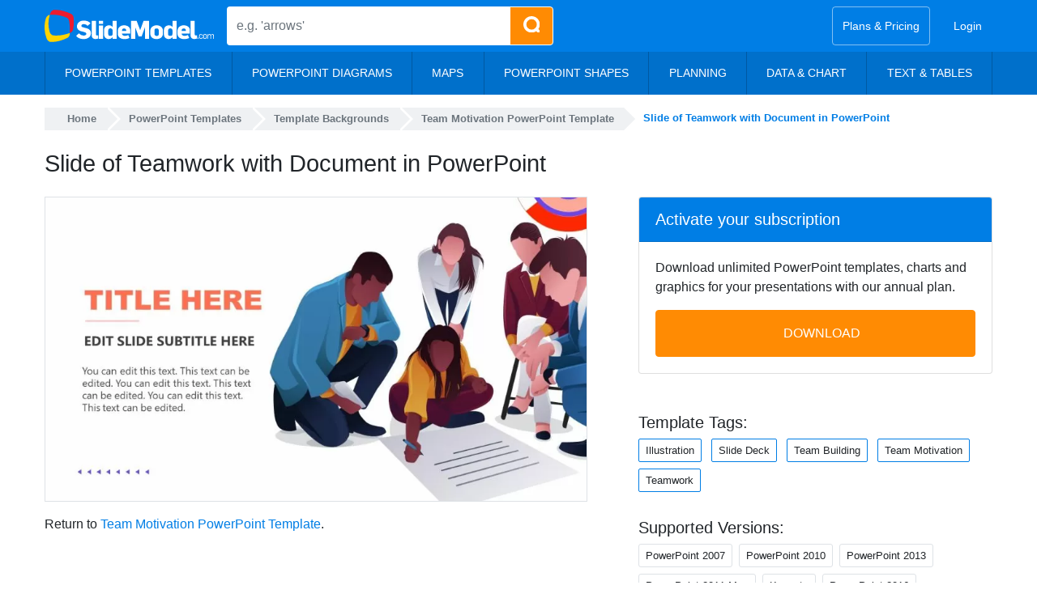

--- FILE ---
content_type: text/html; charset=UTF-8
request_url: https://slidemodel.com/templates/team-motivation-powerpoint-template/slide-of-teamwork-with-document-in-powerpoint/
body_size: 27143
content:
<!DOCTYPE html><html xmlns="http://www.w3.org/1999/xhtml" lang="en-US"><head profile="http://gmpg.org/xfn/11"><meta charset="utf-8"><meta http-equiv="X-UA-Compatible" content="IE=edge"><meta http-equiv="Content-Type" content="text/html; charset=UTF-8" /><meta name="viewport" content="width=device-width, initial-scale=1"> <!--noptimize-->
<style>
@font-face{font-family:'Open Sans';font-style:italic;font-weight:300 800;font-stretch:100%;font-display:optional;src:url("https://slidemodel.com/wp-content/themes/slidemodel9-1/webfonts/opensans-italic.woff2") format("woff2");unicode-range:U+0000-00FF, U+0131, U+0152-0153, U+02BB-02BC, U+02C6, U+02DA, U+02DC, U+0304, U+0308, U+0329, U+2000-206F, U+2074, U+20AC, U+2122, U+2191, U+2193, U+2212, U+2215, U+FEFF, U+FFFD}@font-face{font-family:'Open Sans';font-style:normal;font-weight:300 800;font-stretch:100%;font-display:optional;src:url("https://slidemodel.com/wp-content/themes/slidemodel9-1/webfonts/opensans-regular.woff2") format("woff2");unicode-range:U+0000-00FF, U+0131, U+0152-0153, U+02BB-02BC, U+02C6, U+02DA, U+02DC, U+0304, U+0308, U+0329, U+2000-206F, U+2074, U+20AC, U+2122, U+2191, U+2193, U+2212, U+2215, U+FEFF, U+FFFD}
:root{--blue: #007ee5;--indigo: #6610f2;--purple: #6f42c1;--pink: #e83e8c;--red: #dc3545;--orange: #fd7e14;--yellow: #ff8b03;--green: #6cb700;--teal: #20c997;--cyan: #17a2b8;--white: #fff;--gray: #6c757d;--gray-dark: #343a40;--primary: #007ee5;--secondary: #6c757d;--success: #6cb700;--info: #17a2b8;--warning: #ff8b03;--danger: #dc3545;--light: #d5e4f3;--dark: #343a40;--breakpoint-xs: 0;--breakpoint-sm: 576px;--breakpoint-md: 768px;--breakpoint-lg: 992px;--breakpoint-xl: 1200px;--font-family-sans-serif: "Open Sans", -apple-system, BlinkMacSystemFont, "Segoe UI", Roboto, "Helvetica Neue", Arial, sans-serif, "Apple Color Emoji", "Segoe UI Emoji", "Segoe UI Symbol", "Noto Color Emoji";--font-family-monospace: SFMono-Regular, Menlo, Monaco, Consolas, "Liberation Mono", "Courier New", monospace}*,*::before,*::after{box-sizing:border-box}html{font-family:sans-serif;line-height:1.15;-webkit-text-size-adjust:100%;-ms-text-size-adjust:100%;-ms-overflow-style:scrollbar;-webkit-tap-highlight-color:rgba(0,0,0,0)}@-ms-viewport{width:device-width}article,aside,figcaption,figure,footer,header,hgroup,main,nav,section{display:block}body{margin:0;font-family:"Open Sans",-apple-system,BlinkMacSystemFont,"Segoe UI",Roboto,"Helvetica Neue",Arial,sans-serif,"Apple Color Emoji","Segoe UI Emoji","Segoe UI Symbol","Noto Color Emoji";font-size:1rem;font-weight:400;line-height:1.5;color:#212529;text-align:left;background-color:#fff}[tabindex="-1"]:focus{outline:0 !important}hr{box-sizing:content-box;height:0;overflow:visible}h1,h2,h3,h4,h5,h6{margin-top:0;margin-bottom:.5rem}p{margin-top:0;margin-bottom:1rem}abbr[title],abbr[data-original-title]{text-decoration:underline;text-decoration:underline dotted;cursor:help;border-bottom:0}address{margin-bottom:1rem;font-style:normal;line-height:inherit}ol,ul,dl{margin-top:0;margin-bottom:1rem}ol ol,ul ul,ol ul,ul ol{margin-bottom:0}dt{font-weight:700}dd{margin-bottom:.5rem;margin-left:0}blockquote{margin:0 0 1rem}dfn{font-style:italic}b,strong{font-weight:bolder}small{font-size:80%}sub,sup{position:relative;font-size:75%;line-height:0;vertical-align:baseline}sub{bottom:-.25em}sup{top:-.5em}a{color:#007ee5;text-decoration:none;background-color:transparent;-webkit-text-decoration-skip:objects}a:hover{color:#005499;text-decoration:underline}a:not([href]):not([tabindex]){color:inherit;text-decoration:none}a:not([href]):not([tabindex]):hover,a:not([href]):not([tabindex]):focus{color:inherit;text-decoration:none}a:not([href]):not([tabindex]):focus{outline:0}pre,code,kbd,samp{font-family:SFMono-Regular,Menlo,Monaco,Consolas,"Liberation Mono","Courier New",monospace;font-size:1em}pre{margin-top:0;margin-bottom:1rem;overflow:auto;-ms-overflow-style:scrollbar}figure{margin:0 0 1rem}img{vertical-align:middle;border-style:none}svg{overflow:hidden;vertical-align:middle}table{border-collapse:collapse}caption{padding-top:.75rem;padding-bottom:.75rem;color:#6c757d;text-align:left;caption-side:bottom}th{text-align:inherit}label{display:inline-block;margin-bottom:.5rem}button{border-radius:0}button:focus{outline:1px dotted;outline:5px auto -webkit-focus-ring-color}input,button,select,optgroup,textarea{margin:0;font-family:inherit;font-size:inherit;line-height:inherit}button,input{overflow:visible}button,select{text-transform:none}button,html [type="button"],[type="reset"],[type="submit"]{-webkit-appearance:button}button::-moz-focus-inner,[type="button"]::-moz-focus-inner,[type="reset"]::-moz-focus-inner,[type="submit"]::-moz-focus-inner{padding:0;border-style:none}input[type="radio"],input[type="checkbox"]{box-sizing:border-box;padding:0}input[type="date"],input[type="time"],input[type="datetime-local"],input[type="month"]{-webkit-appearance:listbox}textarea{overflow:auto;resize:vertical}fieldset{min-width:0;padding:0;margin:0;border:0}legend{display:block;width:100%;max-width:100%;padding:0;margin-bottom:.5rem;font-size:1.5rem;line-height:inherit;color:inherit;white-space:normal}progress{vertical-align:baseline}[type="number"]::-webkit-inner-spin-button,[type="number"]::-webkit-outer-spin-button{height:auto}[type="search"]{outline-offset:-2px;-webkit-appearance:none}[type="search"]::-webkit-search-cancel-button,[type="search"]::-webkit-search-decoration{-webkit-appearance:none}::-webkit-file-upload-button{font:inherit;-webkit-appearance:button}output{display:inline-block}summary{display:list-item;cursor:pointer}template{display:none}[hidden]{display:none !important}h1,h2,h3,h4,h5,h6,.h1,.h2,.h3,.h4,.h5,.h6{margin-bottom:.5rem;font-family:inherit;font-weight:600;line-height:1.2;color:inherit}h1,.h1{font-size:2.5rem}h2,.h2{font-size:2rem}h3,.h3{font-size:1.75rem}h4,.h4{font-size:1.5rem}h5,.h5{font-size:1.25rem}h6,.h6{font-size:1rem}.lead{font-size:1.25rem;font-weight:300}.display-1{font-size:6rem;font-weight:300;line-height:1.2}.display-2{font-size:5.5rem;font-weight:300;line-height:1.2}.display-3{font-size:4.5rem;font-weight:300;line-height:1.2}.display-4{font-size:3.5rem;font-weight:300;line-height:1.2}hr{margin-top:1rem;margin-bottom:1rem;border:0;border-top:1px solid rgba(0,0,0,0.1)}small,.small{font-size:80%;font-weight:400}mark,.mark{padding:.2em;background-color:#fcf8e3}.list-unstyled{padding-left:0;list-style:none}.list-inline{padding-left:0;list-style:none}.list-inline-item{display:inline-block}.list-inline-item:not(:last-child){margin-right:.5rem}.initialism{font-size:90%;text-transform:uppercase}.blockquote{margin-bottom:1rem;font-size:1.25rem}.blockquote-footer{display:block;font-size:80%;color:#6c757d}.blockquote-footer::before{content:"\2014 \00A0"}.nav{display:flex;flex-wrap:wrap;padding-left:0;margin-bottom:0;list-style:none}.nav-link{display:block;padding:.5rem 1rem}.nav-link:hover,.nav-link:focus{text-decoration:none}.nav-link.disabled{color:#6c757d}.nav-tabs{border-bottom:1px solid #dee2e6}.nav-tabs .nav-item{margin-bottom:-1px}.nav-tabs .nav-link{border:1px solid transparent;border-top-left-radius:.25rem;border-top-right-radius:.25rem}.nav-tabs .nav-link:hover,.nav-tabs .nav-link:focus{border-color:#e9ecef #e9ecef #dee2e6}.nav-tabs .nav-link.disabled{color:#6c757d;background-color:transparent;border-color:transparent}.nav-tabs .nav-link.active,.nav-tabs .nav-item.show .nav-link{color:#495057;background-color:#fff;border-color:#dee2e6 #dee2e6 #fff}.nav-tabs .dropdown-menu{margin-top:-1px;border-top-left-radius:0;border-top-right-radius:0}.nav-pills .nav-link{border-radius:.25rem}.nav-pills .nav-link.active,.nav-pills .show>.nav-link{color:#fff;background-color:#007ee5}.nav-fill .nav-item{flex:1 1 auto;text-align:center}.nav-justified .nav-item{flex-basis:0;flex-grow:1;text-align:center}.tab-content>.tab-pane{display:none}.tab-content>.active{display:block}.navbar{position:relative;display:flex;flex-wrap:wrap;align-items:center;justify-content:space-between;padding:.5rem 1rem}.navbar>.container,.navbar>.container-fluid{display:flex;flex-wrap:wrap;align-items:center;justify-content:space-between}.navbar-brand{display:inline-block;padding-top:.3125rem;padding-bottom:.3125rem;margin-right:1rem;font-size:1.25rem;line-height:inherit;white-space:nowrap}.navbar-brand:hover,.navbar-brand:focus{text-decoration:none}.navbar-nav{display:flex;flex-direction:column;padding-left:0;margin-bottom:0;list-style:none}.navbar-nav .nav-link{padding-right:0;padding-left:0}.navbar-nav .dropdown-menu{position:static;float:none}.navbar-text{display:inline-block;padding-top:.5rem;padding-bottom:.5rem}.navbar-collapse{flex-basis:100%;flex-grow:1;align-items:center}.navbar-toggler{padding:.25rem .75rem;font-size:1.25rem;line-height:1;background-color:transparent;border:1px solid transparent;border-radius:.25rem}.navbar-toggler:hover,.navbar-toggler:focus{text-decoration:none}.navbar-toggler:not(:disabled):not(.disabled){cursor:pointer}.navbar-toggler-icon{display:inline-block;width:1.5em;height:1.5em;vertical-align:middle;content:"";background:no-repeat center center;background-size:100% 100%}.navbar-expand{flex-flow:row nowrap;justify-content:flex-start}.navbar-expand>.container,.navbar-expand>.container-fluid{padding-right:0;padding-left:0}.navbar-expand .navbar-nav{flex-direction:row}.navbar-expand .navbar-nav .dropdown-menu{position:absolute}.navbar-expand .navbar-nav .nav-link{padding-right:.5rem;padding-left:.5rem}.navbar-expand>.container,.navbar-expand>.container-fluid{flex-wrap:nowrap}.navbar-expand .navbar-collapse{display:flex !important;flex-basis:auto}.navbar-expand .navbar-toggler{display:none}.navbar-light .navbar-brand{color:rgba(0,0,0,0.9)}.navbar-light .navbar-brand:hover,.navbar-light .navbar-brand:focus{color:rgba(0,0,0,0.9)}.navbar-light .navbar-nav .nav-link{color:rgba(0,0,0,0.5)}.navbar-light .navbar-nav .nav-link:hover,.navbar-light .navbar-nav .nav-link:focus{color:rgba(0,0,0,0.7)}.navbar-light .navbar-nav .nav-link.disabled{color:rgba(0,0,0,0.3)}.navbar-light .navbar-nav .show>.nav-link,.navbar-light .navbar-nav .active>.nav-link,.navbar-light .navbar-nav .nav-link.show,.navbar-light .navbar-nav .nav-link.active{color:rgba(0,0,0,0.9)}.navbar-light .navbar-toggler{color:rgba(0,0,0,0.5);border-color:rgba(0,0,0,0.1)}.navbar-light .navbar-toggler-icon{background-image:url("data:image/svg+xml;charset=utf8,%3Csvg viewBox='0 0 30 30' xmlns='http://www.w3.org/2000/svg'%3E%3Cpath stroke='rgba(0,0,0,0.5)' stroke-width='2' stroke-linecap='round' stroke-miterlimit='10' d='M4 7h22M4 15h22M4 23h22'/%3E%3C/svg%3E")}.navbar-light .navbar-text{color:rgba(0,0,0,0.5)}.navbar-light .navbar-text a{color:rgba(0,0,0,0.9)}.navbar-light .navbar-text a:hover,.navbar-light .navbar-text a:focus{color:rgba(0,0,0,0.9)}.navbar-dark .navbar-brand{color:#fff}.navbar-dark .navbar-brand:hover,.navbar-dark .navbar-brand:focus{color:#fff}.navbar-dark .navbar-nav .nav-link{color:rgba(255,255,255,0.5)}.navbar-dark .navbar-nav .nav-link:hover,.navbar-dark .navbar-nav .nav-link:focus{color:rgba(255,255,255,0.75)}.navbar-dark .navbar-nav .nav-link.disabled{color:rgba(255,255,255,0.25)}.navbar-dark .navbar-nav .show>.nav-link,.navbar-dark .navbar-nav .active>.nav-link,.navbar-dark .navbar-nav .nav-link.show,.navbar-dark .navbar-nav .nav-link.active{color:#fff}.navbar-dark .navbar-toggler{color:rgba(255,255,255,0.5);border-color:rgba(255,255,255,0.1)}.navbar-dark .navbar-toggler-icon{background-image:url("data:image/svg+xml;charset=utf8,%3Csvg viewBox='0 0 30 30' xmlns='http://www.w3.org/2000/svg'%3E%3Cpath stroke='rgba(255,255,255,0.5)' stroke-width='2' stroke-linecap='round' stroke-miterlimit='10' d='M4 7h22M4 15h22M4 23h22'/%3E%3C/svg%3E")}.navbar-dark .navbar-text{color:rgba(255,255,255,0.5)}.navbar-dark .navbar-text a{color:#fff}.navbar-dark .navbar-text a:hover,.navbar-dark .navbar-text a:focus{color:#fff}.breadcrumb{display:flex;flex-wrap:wrap;padding:.75rem 1rem;margin-bottom:1rem;list-style:none;background-color:#e9ecef;border-radius:.25rem}.breadcrumb-item+.breadcrumb-item{padding-left:.5rem}.breadcrumb-item+.breadcrumb-item::before{display:inline-block;padding-right:.5rem;color:#6c757d;content:"/"}.breadcrumb-item+.breadcrumb-item:hover::before{text-decoration:underline}.breadcrumb-item+.breadcrumb-item:hover::before{text-decoration:none}.breadcrumb-item.active{color:#6c757d}.dropup,.dropright,.dropdown,.dropleft{position:relative}.dropdown-toggle::after{display:inline-block;width:0;height:0;margin-left:.255em;vertical-align:.255em;content:"";border-top:.3em solid;border-right:.3em solid transparent;border-bottom:0;border-left:.3em solid transparent}.dropdown-toggle:empty::after{margin-left:0}.dropdown-menu{position:absolute;top:100%;left:0;z-index:1000;display:none;float:left;min-width:10rem;padding:.5rem 0;margin:.125rem 0 0;font-size:1rem;color:#212529;text-align:left;list-style:none;background-color:#fff;background-clip:padding-box;border:1px solid rgba(0,0,0,0.15);border-radius:.25rem}.dropdown-menu-right{right:0;left:auto}.dropup .dropdown-menu{top:auto;bottom:100%;margin-top:0;margin-bottom:.125rem}.dropup .dropdown-toggle::after{display:inline-block;width:0;height:0;margin-left:.255em;vertical-align:.255em;content:"";border-top:0;border-right:.3em solid transparent;border-bottom:.3em solid;border-left:.3em solid transparent}.dropup .dropdown-toggle:empty::after{margin-left:0}.dropright .dropdown-menu{top:0;right:auto;left:100%;margin-top:0;margin-left:.125rem}.dropright .dropdown-toggle::after{display:inline-block;width:0;height:0;margin-left:.255em;vertical-align:.255em;content:"";border-top:.3em solid transparent;border-right:0;border-bottom:.3em solid transparent;border-left:.3em solid}.dropright .dropdown-toggle:empty::after{margin-left:0}.dropright .dropdown-toggle::after{vertical-align:0}.dropleft .dropdown-menu{top:0;right:100%;left:auto;margin-top:0;margin-right:.125rem}.dropleft .dropdown-toggle::after{display:inline-block;width:0;height:0;margin-left:.255em;vertical-align:.255em;content:""}.dropleft .dropdown-toggle::after{display:none}.dropleft .dropdown-toggle::before{display:inline-block;width:0;height:0;margin-right:.255em;vertical-align:.255em;content:"";border-top:.3em solid transparent;border-right:.3em solid;border-bottom:.3em solid transparent}.dropleft .dropdown-toggle:empty::after{margin-left:0}.dropleft .dropdown-toggle::before{vertical-align:0}.dropdown-menu[x-placement^="top"],.dropdown-menu[x-placement^="right"],.dropdown-menu[x-placement^="bottom"],.dropdown-menu[x-placement^="left"]{right:auto;bottom:auto}.dropdown-divider{height:0;margin:.5rem 0;overflow:hidden;border-top:1px solid #e9ecef}.dropdown-item{display:block;width:100%;padding:.25rem 1.5rem;clear:both;font-weight:400;color:#212529;text-align:inherit;white-space:nowrap;background-color:transparent;border:0}.dropdown-item:hover,.dropdown-item:focus{color:#16181b;text-decoration:none;background-color:#d5e4f3}.dropdown-item.active,.dropdown-item:active{color:#fff;text-decoration:none;background-color:#007ee5}.dropdown-item.disabled,.dropdown-item:disabled{color:#6c757d;background-color:transparent}.dropdown-menu.show{display:block}.dropdown-header{display:block;padding:.5rem 1.5rem;margin-bottom:0;font-size:.875rem;color:#6c757d;white-space:nowrap}.dropdown-item-text{display:block;padding:.25rem 1.5rem;color:#212529}.btn{display:inline-block;font-weight:400;text-align:center;white-space:nowrap;vertical-align:middle;user-select:none;border:1px solid transparent;padding:.375rem .75rem;font-size:1rem;line-height:1.5;border-radius:.25rem;transition:color 0.15s ease-in-out,background-color 0.15s ease-in-out,border-color 0.15s ease-in-out,box-shadow 0.15s ease-in-out}.btn:hover,.btn:focus{text-decoration:none}.btn:focus,.btn.focus{outline:0;box-shadow:0 0 0 .2rem rgba(0,126,229,0.25)}.btn.disabled,.btn:disabled{opacity:.65}.btn:not(:disabled):not(.disabled){cursor:pointer}a.btn.disabled,fieldset:disabled a.btn{pointer-events:none}.btn-primary{color:#fff;background-color:#007ee5;border-color:#007ee5}.btn-primary:hover{color:#fff;background-color:#0069bf;border-color:#0062b2}.btn-primary:focus,.btn-primary.focus{box-shadow:0 0 0 .2rem rgba(0,126,229,0.5)}.btn-primary.disabled,.btn-primary:disabled{color:#fff;background-color:#007ee5;border-color:#007ee5}.btn-primary:not(:disabled):not(.disabled):active,.btn-primary:not(:disabled):not(.disabled).active,.show>.btn-primary.dropdown-toggle{color:#fff;background-color:#0062b2;border-color:#005ba5}.btn-primary:not(:disabled):not(.disabled):active:focus,.btn-primary:not(:disabled):not(.disabled).active:focus,.show>.btn-primary.dropdown-toggle:focus{box-shadow:0 0 0 .2rem rgba(0,126,229,0.5)}.btn-secondary{color:#fff;background-color:#6c757d;border-color:#6c757d}.btn-secondary:hover{color:#fff;background-color:#5a6268;border-color:#545b62}.btn-secondary:focus,.btn-secondary.focus{box-shadow:0 0 0 .2rem rgba(108,117,125,0.5)}.btn-secondary.disabled,.btn-secondary:disabled{color:#fff;background-color:#6c757d;border-color:#6c757d}.btn-secondary:not(:disabled):not(.disabled):active,.btn-secondary:not(:disabled):not(.disabled).active,.show>.btn-secondary.dropdown-toggle{color:#fff;background-color:#545b62;border-color:#4e555b}.btn-secondary:not(:disabled):not(.disabled):active:focus,.btn-secondary:not(:disabled):not(.disabled).active:focus,.show>.btn-secondary.dropdown-toggle:focus{box-shadow:0 0 0 .2rem rgba(108,117,125,0.5)}.btn-success{color:#fff;background-color:#6cb700;border-color:#6cb700}.btn-success:hover{color:#fff;background-color:#559100;border-color:#4e8400}.btn-success:focus,.btn-success.focus{box-shadow:0 0 0 .2rem rgba(108,183,0,0.5)}.btn-success.disabled,.btn-success:disabled{color:#fff;background-color:#6cb700;border-color:#6cb700}.btn-success:not(:disabled):not(.disabled):active,.btn-success:not(:disabled):not(.disabled).active,.show>.btn-success.dropdown-toggle{color:#fff;background-color:#4e8400;border-color:#467700}.btn-success:not(:disabled):not(.disabled):active:focus,.btn-success:not(:disabled):not(.disabled).active:focus,.show>.btn-success.dropdown-toggle:focus{box-shadow:0 0 0 .2rem rgba(108,183,0,0.5)}.btn-info{color:#fff;background-color:#17a2b8;border-color:#17a2b8}.btn-info:hover{color:#fff;background-color:#138496;border-color:#117a8b}.btn-info:focus,.btn-info.focus{box-shadow:0 0 0 .2rem rgba(23,162,184,0.5)}.btn-info.disabled,.btn-info:disabled{color:#fff;background-color:#17a2b8;border-color:#17a2b8}.btn-info:not(:disabled):not(.disabled):active,.btn-info:not(:disabled):not(.disabled).active,.show>.btn-info.dropdown-toggle{color:#fff;background-color:#117a8b;border-color:#10707f}.btn-info:not(:disabled):not(.disabled):active:focus,.btn-info:not(:disabled):not(.disabled).active:focus,.show>.btn-info.dropdown-toggle:focus{box-shadow:0 0 0 .2rem rgba(23,162,184,0.5)}.btn-warning{color:#212529;background-color:#ff8b03;border-color:#ff8b03}.btn-warning:hover{color:#fff;background-color:#dc7700;border-color:#cf7000}.btn-warning:focus,.btn-warning.focus{box-shadow:0 0 0 .2rem rgba(255,139,3,0.5)}.btn-warning.disabled,.btn-warning:disabled{color:#212529;background-color:#ff8b03;border-color:#ff8b03}.btn-warning:not(:disabled):not(.disabled):active,.btn-warning:not(:disabled):not(.disabled).active,.show>.btn-warning.dropdown-toggle{color:#fff;background-color:#cf7000;border-color:#c26900}.btn-warning:not(:disabled):not(.disabled):active:focus,.btn-warning:not(:disabled):not(.disabled).active:focus,.show>.btn-warning.dropdown-toggle:focus{box-shadow:0 0 0 .2rem rgba(255,139,3,0.5)}.btn-danger{color:#fff;background-color:#dc3545;border-color:#dc3545}.btn-danger:hover{color:#fff;background-color:#c82333;border-color:#bd2130}.btn-danger:focus,.btn-danger.focus{box-shadow:0 0 0 .2rem rgba(220,53,69,0.5)}.btn-danger.disabled,.btn-danger:disabled{color:#fff;background-color:#dc3545;border-color:#dc3545}.btn-danger:not(:disabled):not(.disabled):active,.btn-danger:not(:disabled):not(.disabled).active,.show>.btn-danger.dropdown-toggle{color:#fff;background-color:#bd2130;border-color:#b21f2d}.btn-danger:not(:disabled):not(.disabled):active:focus,.btn-danger:not(:disabled):not(.disabled).active:focus,.show>.btn-danger.dropdown-toggle:focus{box-shadow:0 0 0 .2rem rgba(220,53,69,0.5)}.btn-light{color:#212529;background-color:#d5e4f3;border-color:#d5e4f3}.btn-light:hover{color:#212529;background-color:#b7d1eb;border-color:#adcbe8}.btn-light:focus,.btn-light.focus{box-shadow:0 0 0 .2rem rgba(213,228,243,0.5)}.btn-light.disabled,.btn-light:disabled{color:#212529;background-color:#d5e4f3;border-color:#d5e4f3}.btn-light:not(:disabled):not(.disabled):active,.btn-light:not(:disabled):not(.disabled).active,.show>.btn-light.dropdown-toggle{color:#212529;background-color:#adcbe8;border-color:#a3c4e5}.btn-light:not(:disabled):not(.disabled):active:focus,.btn-light:not(:disabled):not(.disabled).active:focus,.show>.btn-light.dropdown-toggle:focus{box-shadow:0 0 0 .2rem rgba(213,228,243,0.5)}.btn-dark{color:#fff;background-color:#343a40;border-color:#343a40}.btn-dark:hover{color:#fff;background-color:#23272b;border-color:#1d2124}.btn-dark:focus,.btn-dark.focus{box-shadow:0 0 0 .2rem rgba(52,58,64,0.5)}.btn-dark.disabled,.btn-dark:disabled{color:#fff;background-color:#343a40;border-color:#343a40}.btn-dark:not(:disabled):not(.disabled):active,.btn-dark:not(:disabled):not(.disabled).active,.show>.btn-dark.dropdown-toggle{color:#fff;background-color:#1d2124;border-color:#171a1d}.btn-dark:not(:disabled):not(.disabled):active:focus,.btn-dark:not(:disabled):not(.disabled).active:focus,.show>.btn-dark.dropdown-toggle:focus{box-shadow:0 0 0 .2rem rgba(52,58,64,0.5)}.btn-outline-primary{color:#007ee5;background-color:transparent;background-image:none;border-color:#007ee5}.btn-outline-primary:hover{color:#fff;background-color:#007ee5;border-color:#007ee5}.btn-outline-primary:focus,.btn-outline-primary.focus{box-shadow:0 0 0 .2rem rgba(0,126,229,0.5)}.btn-outline-primary.disabled,.btn-outline-primary:disabled{color:#007ee5;background-color:transparent}.btn-outline-primary:not(:disabled):not(.disabled):active,.btn-outline-primary:not(:disabled):not(.disabled).active,.show>.btn-outline-primary.dropdown-toggle{color:#fff;background-color:#007ee5;border-color:#007ee5}.btn-outline-primary:not(:disabled):not(.disabled):active:focus,.btn-outline-primary:not(:disabled):not(.disabled).active:focus,.show>.btn-outline-primary.dropdown-toggle:focus{box-shadow:0 0 0 .2rem rgba(0,126,229,0.5)}.btn-outline-secondary{color:#6c757d;background-color:transparent;background-image:none;border-color:#6c757d}.btn-outline-secondary:hover{color:#fff;background-color:#6c757d;border-color:#6c757d}.btn-outline-secondary:focus,.btn-outline-secondary.focus{box-shadow:0 0 0 .2rem rgba(108,117,125,0.5)}.btn-outline-secondary.disabled,.btn-outline-secondary:disabled{color:#6c757d;background-color:transparent}.btn-outline-secondary:not(:disabled):not(.disabled):active,.btn-outline-secondary:not(:disabled):not(.disabled).active,.show>.btn-outline-secondary.dropdown-toggle{color:#fff;background-color:#6c757d;border-color:#6c757d}.btn-outline-secondary:not(:disabled):not(.disabled):active:focus,.btn-outline-secondary:not(:disabled):not(.disabled).active:focus,.show>.btn-outline-secondary.dropdown-toggle:focus{box-shadow:0 0 0 .2rem rgba(108,117,125,0.5)}.btn-outline-success{color:#6cb700;background-color:transparent;background-image:none;border-color:#6cb700}.btn-outline-success:hover{color:#fff;background-color:#6cb700;border-color:#6cb700}.btn-outline-success:focus,.btn-outline-success.focus{box-shadow:0 0 0 .2rem rgba(108,183,0,0.5)}.btn-outline-success.disabled,.btn-outline-success:disabled{color:#6cb700;background-color:transparent}.btn-outline-success:not(:disabled):not(.disabled):active,.btn-outline-success:not(:disabled):not(.disabled).active,.show>.btn-outline-success.dropdown-toggle{color:#fff;background-color:#6cb700;border-color:#6cb700}.btn-outline-success:not(:disabled):not(.disabled):active:focus,.btn-outline-success:not(:disabled):not(.disabled).active:focus,.show>.btn-outline-success.dropdown-toggle:focus{box-shadow:0 0 0 .2rem rgba(108,183,0,0.5)}.btn-outline-info{color:#17a2b8;background-color:transparent;background-image:none;border-color:#17a2b8}.btn-outline-info:hover{color:#fff;background-color:#17a2b8;border-color:#17a2b8}.btn-outline-info:focus,.btn-outline-info.focus{box-shadow:0 0 0 .2rem rgba(23,162,184,0.5)}.btn-outline-info.disabled,.btn-outline-info:disabled{color:#17a2b8;background-color:transparent}.btn-outline-info:not(:disabled):not(.disabled):active,.btn-outline-info:not(:disabled):not(.disabled).active,.show>.btn-outline-info.dropdown-toggle{color:#fff;background-color:#17a2b8;border-color:#17a2b8}.btn-outline-info:not(:disabled):not(.disabled):active:focus,.btn-outline-info:not(:disabled):not(.disabled).active:focus,.show>.btn-outline-info.dropdown-toggle:focus{box-shadow:0 0 0 .2rem rgba(23,162,184,0.5)}.btn-outline-warning{color:#ff8b03;background-color:transparent;background-image:none;border-color:#ff8b03}.btn-outline-warning:hover{color:#212529;background-color:#ff8b03;border-color:#ff8b03}.btn-outline-warning:focus,.btn-outline-warning.focus{box-shadow:0 0 0 .2rem rgba(255,139,3,0.5)}.btn-outline-warning.disabled,.btn-outline-warning:disabled{color:#ff8b03;background-color:transparent}.btn-outline-warning:not(:disabled):not(.disabled):active,.btn-outline-warning:not(:disabled):not(.disabled).active,.show>.btn-outline-warning.dropdown-toggle{color:#212529;background-color:#ff8b03;border-color:#ff8b03}.btn-outline-warning:not(:disabled):not(.disabled):active:focus,.btn-outline-warning:not(:disabled):not(.disabled).active:focus,.show>.btn-outline-warning.dropdown-toggle:focus{box-shadow:0 0 0 .2rem rgba(255,139,3,0.5)}.btn-outline-danger{color:#dc3545;background-color:transparent;background-image:none;border-color:#dc3545}.btn-outline-danger:hover{color:#fff;background-color:#dc3545;border-color:#dc3545}.btn-outline-danger:focus,.btn-outline-danger.focus{box-shadow:0 0 0 .2rem rgba(220,53,69,0.5)}.btn-outline-danger.disabled,.btn-outline-danger:disabled{color:#dc3545;background-color:transparent}.btn-outline-danger:not(:disabled):not(.disabled):active,.btn-outline-danger:not(:disabled):not(.disabled).active,.show>.btn-outline-danger.dropdown-toggle{color:#fff;background-color:#dc3545;border-color:#dc3545}.btn-outline-danger:not(:disabled):not(.disabled):active:focus,.btn-outline-danger:not(:disabled):not(.disabled).active:focus,.show>.btn-outline-danger.dropdown-toggle:focus{box-shadow:0 0 0 .2rem rgba(220,53,69,0.5)}.btn-outline-light{color:#d5e4f3;background-color:transparent;background-image:none;border-color:#d5e4f3}.btn-outline-light:hover{color:#212529;background-color:#d5e4f3;border-color:#d5e4f3}.btn-outline-light:focus,.btn-outline-light.focus{box-shadow:0 0 0 .2rem rgba(213,228,243,0.5)}.btn-outline-light.disabled,.btn-outline-light:disabled{color:#d5e4f3;background-color:transparent}.btn-outline-light:not(:disabled):not(.disabled):active,.btn-outline-light:not(:disabled):not(.disabled).active,.show>.btn-outline-light.dropdown-toggle{color:#212529;background-color:#d5e4f3;border-color:#d5e4f3}.btn-outline-light:not(:disabled):not(.disabled):active:focus,.btn-outline-light:not(:disabled):not(.disabled).active:focus,.show>.btn-outline-light.dropdown-toggle:focus{box-shadow:0 0 0 .2rem rgba(213,228,243,0.5)}.btn-outline-dark{color:#343a40;background-color:transparent;background-image:none;border-color:#343a40}.btn-outline-dark:hover{color:#fff;background-color:#343a40;border-color:#343a40}.btn-outline-dark:focus,.btn-outline-dark.focus{box-shadow:0 0 0 .2rem rgba(52,58,64,0.5)}.btn-outline-dark.disabled,.btn-outline-dark:disabled{color:#343a40;background-color:transparent}.btn-outline-dark:not(:disabled):not(.disabled):active,.btn-outline-dark:not(:disabled):not(.disabled).active,.show>.btn-outline-dark.dropdown-toggle{color:#fff;background-color:#343a40;border-color:#343a40}.btn-outline-dark:not(:disabled):not(.disabled):active:focus,.btn-outline-dark:not(:disabled):not(.disabled).active:focus,.show>.btn-outline-dark.dropdown-toggle:focus{box-shadow:0 0 0 .2rem rgba(52,58,64,0.5)}.btn-link{font-weight:400;color:#007ee5;background-color:transparent}.btn-link:hover{color:#005499;text-decoration:underline;background-color:transparent;border-color:transparent}.btn-link:focus,.btn-link.focus{text-decoration:underline;border-color:transparent;box-shadow:none}.btn-link:disabled,.btn-link.disabled{color:#6c757d;pointer-events:none}.btn-lg{padding:.5rem 1rem;font-size:1.25rem;line-height:1.5;border-radius:.3rem}.btn-sm{padding:.25rem .5rem;font-size:.875rem;line-height:1.5;border-radius:.2rem}.btn-block{display:block;width:100%}.btn-block+.btn-block{margin-top:.5rem}input[type="submit"].btn-block,input[type="reset"].btn-block,input[type="button"].btn-block{width:100%}.input-group{position:relative;display:flex;flex-wrap:wrap;align-items:stretch;width:100%}.input-group>.form-control,.input-group>.custom-select,.input-group>.custom-file{position:relative;flex:1 1 auto;width:1%;margin-bottom:0}.input-group>.form-control+.form-control,.input-group>.form-control+.custom-select,.input-group>.form-control+.custom-file,.input-group>.custom-select+.form-control,.input-group>.custom-select+.custom-select,.input-group>.custom-select+.custom-file,.input-group>.custom-file+.form-control,.input-group>.custom-file+.custom-select,.input-group>.custom-file+.custom-file{margin-left:-1px}.input-group>.form-control:focus,.input-group>.custom-select:focus,.input-group>.custom-file .custom-file-input:focus ~ .custom-file-label{z-index:3}.input-group>.custom-file .custom-file-input:focus{z-index:4}.input-group>.form-control:not(:last-child),.input-group>.custom-select:not(:last-child){border-top-right-radius:0;border-bottom-right-radius:0}.input-group>.form-control:not(:first-child),.input-group>.custom-select:not(:first-child){border-top-left-radius:0;border-bottom-left-radius:0}.input-group>.custom-file{display:flex;align-items:center}.input-group>.custom-file:not(:last-child) .custom-file-label,.input-group>.custom-file:not(:last-child) .custom-file-label::after{border-top-right-radius:0;border-bottom-right-radius:0}.input-group>.custom-file:not(:first-child) .custom-file-label{border-top-left-radius:0;border-bottom-left-radius:0}.input-group-prepend,.input-group-append{display:flex}.input-group-prepend .btn,.input-group-append .btn{position:relative;z-index:2}.input-group-prepend .btn+.btn,.input-group-prepend .btn+.input-group-text,.input-group-prepend .input-group-text+.input-group-text,.input-group-prepend .input-group-text+.btn,.input-group-append .btn+.btn,.input-group-append .btn+.input-group-text,.input-group-append .input-group-text+.input-group-text,.input-group-append .input-group-text+.btn{margin-left:-1px}.input-group-prepend{margin-right:-1px}.input-group-append{margin-left:-1px}.input-group-text{display:flex;align-items:center;padding:.375rem .75rem;margin-bottom:0;font-size:1rem;font-weight:400;line-height:1.5;color:#495057;text-align:center;white-space:nowrap;background-color:#e9ecef;border:1px solid #ced4da;border-radius:.25rem}.input-group-text input[type="radio"],.input-group-text input[type="checkbox"]{margin-top:0}.input-group-lg>.form-control,.input-group-lg>.input-group-prepend>.input-group-text,.input-group-lg>.input-group-append>.input-group-text,.input-group-lg>.input-group-prepend>.btn,.input-group-lg>.input-group-append>.btn{height:calc(2.875rem + 2px);padding:.5rem 1rem;font-size:1.25rem;line-height:1.5;border-radius:.3rem}.input-group-sm>.form-control,.input-group-sm>.input-group-prepend>.input-group-text,.input-group-sm>.input-group-append>.input-group-text,.input-group-sm>.input-group-prepend>.btn,.input-group-sm>.input-group-append>.btn{height:calc(1.8125rem + 2px);padding:.25rem .5rem;font-size:.875rem;line-height:1.5;border-radius:.2rem}.input-group>.input-group-prepend>.btn,.input-group>.input-group-prepend>.input-group-text,.input-group>.input-group-append:not(:last-child)>.btn,.input-group>.input-group-append:not(:last-child)>.input-group-text,.input-group>.input-group-append:last-child>.btn:not(:last-child):not(.dropdown-toggle),.input-group>.input-group-append:last-child>.input-group-text:not(:last-child){border-top-right-radius:0;border-bottom-right-radius:0}.input-group>.input-group-append>.btn,.input-group>.input-group-append>.input-group-text,.input-group>.input-group-prepend:not(:first-child)>.btn,.input-group>.input-group-prepend:not(:first-child)>.input-group-text,.input-group>.input-group-prepend:first-child>.btn:not(:first-child),.input-group>.input-group-prepend:first-child>.input-group-text:not(:first-child){border-top-left-radius:0;border-bottom-left-radius:0}.m-0{margin:0 !important}.mt-0,.my-0{margin-top:0 !important}.mr-0,.mx-0{margin-right:0 !important}.mb-0,.my-0{margin-bottom:0 !important}.ml-0,.mx-0{margin-left:0 !important}.m-1{margin:.25rem !important}.mt-1,.my-1{margin-top:.25rem !important}.mr-1,.mx-1{margin-right:.25rem !important}.mb-1,.my-1{margin-bottom:.25rem !important}.ml-1,.mx-1{margin-left:.25rem !important}.m-2{margin:.5rem !important}.mt-2,.my-2{margin-top:.5rem !important}.mr-2,.mx-2{margin-right:.5rem !important}.mb-2,.my-2{margin-bottom:.5rem !important}.ml-2,.mx-2{margin-left:.5rem !important}.m-3{margin:1rem !important}.mt-3,.my-3{margin-top:1rem !important}.mr-3,.mx-3{margin-right:1rem !important}.mb-3,.my-3{margin-bottom:1rem !important}.ml-3,.mx-3{margin-left:1rem !important}.m-4{margin:1.5rem !important}.mt-4,.my-4{margin-top:1.5rem !important}.mr-4,.mx-4{margin-right:1.5rem !important}.mb-4,.my-4{margin-bottom:1.5rem !important}.ml-4,.mx-4{margin-left:1.5rem !important}.m-5{margin:3rem !important}.mt-5,.my-5{margin-top:3rem !important}.mr-5,.mx-5{margin-right:3rem !important}.mb-5,.my-5{margin-bottom:3rem !important}.ml-5,.mx-5{margin-left:3rem !important}.m-60{margin:60px !important}.mt-60,.my-60{margin-top:60px !important}.mr-60,.mx-60{margin-right:60px !important}.mb-60,.my-60{margin-bottom:60px !important}.ml-60,.mx-60{margin-left:60px !important}.p-0{padding:0 !important}.pt-0,.py-0{padding-top:0 !important}.pr-0,.px-0{padding-right:0 !important}.pb-0,.py-0{padding-bottom:0 !important}.pl-0,.px-0{padding-left:0 !important}.p-1{padding:.25rem !important}.pt-1,.py-1{padding-top:.25rem !important}.pr-1,.px-1{padding-right:.25rem !important}.pb-1,.py-1{padding-bottom:.25rem !important}.pl-1,.px-1{padding-left:.25rem !important}.p-2{padding:.5rem !important}.pt-2,.py-2{padding-top:.5rem !important}.pr-2,.px-2{padding-right:.5rem !important}.pb-2,.py-2{padding-bottom:.5rem !important}.pl-2,.px-2{padding-left:.5rem !important}.p-3{padding:1rem !important}.pt-3,.py-3{padding-top:1rem !important}.pr-3,.px-3{padding-right:1rem !important}.pb-3,.py-3{padding-bottom:1rem !important}.pl-3,.px-3{padding-left:1rem !important}.p-4{padding:1.5rem !important}.pt-4,.py-4{padding-top:1.5rem !important}.pr-4,.px-4{padding-right:1.5rem !important}.pb-4,.py-4{padding-bottom:1.5rem !important}.pl-4,.px-4{padding-left:1.5rem !important}.p-5{padding:3rem !important}.pt-5,.py-5{padding-top:3rem !important}.pr-5,.px-5{padding-right:3rem !important}.pb-5,.py-5{padding-bottom:3rem !important}.pl-5,.px-5{padding-left:3rem !important}.p-60{padding:60px !important}.pt-60,.py-60{padding-top:60px !important}.pr-60,.px-60{padding-right:60px !important}.pb-60,.py-60{padding-bottom:60px !important}.pl-60,.px-60{padding-left:60px !important}.m-auto{margin:auto !important}.mt-auto,.my-auto{margin-top:auto !important}.mr-auto,.mx-auto{margin-right:auto !important}.mb-auto,.my-auto{margin-bottom:auto !important}.ml-auto,.mx-auto{margin-left:auto !important}.clearfix::after{display:block;clear:both;content:""}.fade{transition:opacity 0.15s linear}.fade:not(.show){opacity:0}.collapse:not(.show){display:none}.collapsing{position:relative;height:0;overflow:hidden;transition:height 0.35s ease}.fw-light{font-weight:300 !important}.fw-normal{font-weight:400 !important}.bg-light{background-color:#f7f7f7 !important}.bg-light-2{background-color:#efefef !important}.btn-outline-light{border:1px solid #ffffff82 !important;color:#fff !important}.btn-outline-light:hover{color:#212529 !important;border-color:#fff !important;background-color:#fff !important}p.small{line-height:2}.stylized-title{padding-bottom:30px;margin-bottom:30px;position:relative;font-size:30px}.stylized-title:before,.stylized-title:after{content:'';border-top:1px solid #0079ff;position:absolute;left:0}.stylized-title:before{bottom:5px;width:70px}.stylized-title:after{bottom:0;width:50px}.Sm-nav{width:100%;min-height:5rem;position:relative;z-index:1}.Sm-header{position:relative;z-index:100}.Sm-header.main-section--home{background:radial-gradient(farthest-corner at 50% 10%, #108fee, #2e1760);opacity:.97}.Sm-header.main-section--home .navbar{background-color:transparent !important;padding:15px 0}.Sm-header .navbar-dark .navbar-toggler{border:0;padding:0}.Sm-header .navbar-dark .navbar-toggler:focus{outline:none}.Sm-header .navbar-dark .navbar-toggler .fas{color:#fff;position:relative;top:4px;width:1.5rem;height:1.5rem}.Sm-header .navbar-dark .navbar-toggler.collapsed .navbar-toggler-icon{display:inline-block}.Sm-header .navbar-dark .navbar-toggler.collapsed .fas.fa-times{display:none}.Sm-header .navbar-dark .navbar-toggler-icon{background-image:url("data:image/svg+xml;charset=utf8,%3Csvg viewBox='0 0 30 30' xmlns='http://www.w3.org/2000/svg'%3E%3Cpath stroke='rgb(255, 255, 255)' stroke-width='3' stroke-linecap='round' stroke-miterlimit='10' d='M4 7h22M4 15h22M4 23h22'/%3E%3C/svg%3E");display:none;width:1.5rem;height:1.5rem}.Sm-header .navbar-header .navbar-nav{justify-content:center}.Sm-header .navbar-header .navbar-nav .dropdown-menu{width:100%;font-size:14px}.Sm-header .navbar-header .navbar-nav .btn{font-size:14px;line-height:1;padding-top:1rem;padding-bottom:1rem;margin-top:8px}.Sm-header .navbar-subheader{background-color:#0070cb}.Sm-header .navbar-subheader .navbar-nav{width:100%}.Sm-header .navbar-subheader .nav-item:hover{background-color:#007ee5}.Sm-header .navbar-subheader .nav-item:hover>.dropdown-menu{display:block}.Sm-header .navbar-subheader .dropdown-menu{font-size:14px;background-color:#007ee5;margin:0;border-radius:0;border:0}.Sm-header .navbar-subheader .dropdown-menu-2{position:relative;width:460px}.Sm-header .navbar-subheader .dropdown-menu-2 li{width:250px}.Sm-header .navbar-subheader .dropdown-menu-2 li:first-child{float:left}.Sm-header .navbar-subheader .dropdown-menu-2 li:last-child{position:absolute;top:0;left:250px;padding-top:1rem}.Sm-header .navbar-subheader .dropdown-menu-3{width:400px}.Sm-header .navbar-subheader .dropdown-menu-3 li{width:50%;float:left}.Sm-header .navbar-subheader .dropdown-item{color:#fff;padding:0.5rem;border-radius:4px;margin:0 1rem;width:auto}.Sm-header .navbar-subheader .dropdown-item:hover,.Sm-header .navbar-subheader .dropdown-item:focus{background-color:#1998ff}.Sm-header .navbar-subheader .dropdown-divider{border-color:#1998ff}.Sm-header .navbar-subheader .step-title{font-weight:600}.Sm-header .navbar-subheader .step-menu a{display:inline-block;font-weight:600;border-radius:3px;padding:.1rem .5rem;background-color:rgba(255,255,255,0.75);color:#007ee5}.Sm-header .navbar-subheader .step-menu a:hover,.Sm-header .navbar-subheader .step-menu a:focus{text-decoration:none;background-color:#fff}.Sm-header .navbar-subheader .nav-link{color:#fff;text-align:center;padding:0.75rem;text-transform:uppercase;font-size:14px}.Sm-header .navbar-subheader .nav-link:hover{color:#fff}.Sm-header .btn-warning:hover,.Sm-header .btn-warning:focus{background:-webkit-gradient(linear, left top, left bottom, from(#f88e11), to(#f06015));box-shadow:none}.Sm-header .btn-custom-header{background-color:#0070cb}.Sm-header .btn-custom-header:hover{background-color:#004680}.Sm-collapsible-nav{position:relative}.Sm-collapsible-nav.collapsing{transition:none}.img-fluid{max-width:100%;height:auto}.bg-white{background-color:#fff !important}.bg-primary{background-color:#007ee5 !important}.fas.fa-times{background-image:url("data:image/svg+xml,%3Csvg xmlns='http://www.w3.org/2000/svg' xmlns:xlink='http://www.w3.org/1999/xlink' aria-hidden='true' focusable='false' width='0.93em' height='1em' style='-ms-transform: rotate(360deg); -webkit-transform: rotate(360deg); transform: rotate(360deg);' preserveAspectRatio='xMidYMid meet' viewBox='0 0 1216 1312'%3E%3Cpath d='M1202 1066q0 40-28 68l-136 136q-28 28-68 28t-68-28L608 976l-294 294q-28 28-68 28t-68-28L42 1134q-28-28-28-68t28-68l294-294L42 410q-28-28-28-68t28-68l136-136q28-28 68-28t68 28l294 294l294-294q28-28 68-28t68 28l136 136q28 28 28 68t-28 68L880 704l294 294q28 28 28 68z' fill='white'/%3E%3C/svg%3E");display:inline-block;text-indent:-9999px;background-repeat:no-repeat;background-size:24px 24px}.Sm-versions span{display:inline-block;background-color:#fff;border:1px solid #dee2e6;font-size:13px;border-radius:3px}.text-truncate{overflow:hidden;text-overflow:ellipsis;white-space:nowrap}.text-white{color:#fff !important}.text-body{color:#212529 !important}.text-muted{color:#6c757d !important}.text-hide{font:0/0 a;color:transparent;text-shadow:none;background-color:transparent;border:0}.d-none{display:none !important}.d-block{display:block !important}.d-flex{display:flex !important}.d-inline-flex{display:inline-flex !important}.card{position:relative;display:flex;flex-direction:column;min-width:0;word-wrap:break-word;background-color:#fff;background-clip:border-box;border:1px solid rgba(0,0,0,0.125);border-radius:.25rem}.card-body{flex:1 1 auto;padding:1.25rem}.card-header{padding:.75rem 1.25rem;margin-bottom:0;background-color:rgba(0,0,0,0.03);border-bottom:1px solid rgba(0,0,0,0.125)}.card-header:first-child{border-radius:calc(.25rem - 1px) calc(.25rem - 1px) 0 0}.container{width:100%;padding-right:15px;padding-left:15px;margin-right:auto;margin-left:auto}.row{display:flex;flex-wrap:wrap;margin-right:-15px;margin-left:-15px}.col-1,.col-2,.col-3,.col-4,.col-5,.col-6,.col-7,.col-8,.col-9,.col-10,.col-11,.col-12,.col,.col-auto,.col-sm-1,.col-sm-2,.col-sm-3,.col-sm-4,.col-sm-5,.col-sm-6,.col-sm-7,.col-sm-8,.col-sm-9,.col-sm-10,.col-sm-11,.col-sm-12,.col-sm,.col-sm-auto,.col-md-1,.col-md-2,.col-md-3,.col-md-4,.col-md-5,.col-md-6,.col-md-7,.col-md-8,.col-md-9,.col-md-10,.col-md-11,.col-md-12,.col-md,.col-md-auto,.col-lg-1,.col-lg-2,.col-lg-3,.col-lg-4,.col-lg-5,.col-lg-6,.col-lg-7,.col-lg-8,.col-lg-9,.col-lg-10,.col-lg-11,.col-lg-12,.col-lg,.col-lg-auto,.col-xl-1,.col-xl-2,.col-xl-3,.col-xl-4,.col-xl-5,.col-xl-6,.col-xl-7,.col-xl-8,.col-xl-9,.col-xl-10,.col-xl-11,.col-xl-12,.col-xl,.col-xl-auto{position:relative;width:100%;min-height:1px;padding-right:15px;padding-left:15px}.col{flex-basis:0;flex-grow:1;max-width:100%}.col-auto{flex:0 0 auto;width:auto;max-width:none}.col-1{flex:0 0 8.33333%;max-width:8.33333%}.col-2{flex:0 0 16.66667%;max-width:16.66667%}.col-3{flex:0 0 25%;max-width:25%}.col-4{flex:0 0 33.33333%;max-width:33.33333%}.col-5{flex:0 0 41.66667%;max-width:41.66667%}.col-6{flex:0 0 50%;max-width:50%}.col-7{flex:0 0 58.33333%;max-width:58.33333%}.col-8{flex:0 0 66.66667%;max-width:66.66667%}.col-9{flex:0 0 75%;max-width:75%}.col-10{flex:0 0 83.33333%;max-width:83.33333%}.col-11{flex:0 0 91.66667%;max-width:91.66667%}.col-12{flex:0 0 100%;max-width:100%}.order-first{order:-1}.order-last{order:13}.order-0{order:0}.order-1{order:1}.order-2{order:2}.order-3{order:3}.order-4{order:4}.order-5{order:5}.order-6{order:6}.order-7{order:7}.order-8{order:8}.order-9{order:9}.order-10{order:10}.order-11{order:11}.order-12{order:12}.offset-1{margin-left:8.33333%}.offset-2{margin-left:16.66667%}.offset-3{margin-left:25%}.offset-4{margin-left:33.33333%}.offset-5{margin-left:41.66667%}.offset-6{margin-left:50%}.offset-7{margin-left:58.33333%}.offset-8{margin-left:66.66667%}.offset-9{margin-left:75%}.offset-10{margin-left:83.33333%}.offset-11{margin-left:91.66667%}.form-control{display:block;width:100%;height:calc(2.25rem + 2px);padding:.375rem .75rem;font-size:1rem;line-height:1.5;color:#495057;background-color:#fff;background-clip:padding-box;border:1px solid #ced4da;border-radius:.25rem;transition:border-color 0.15s ease-in-out,box-shadow 0.15s ease-in-out}.form-control::-ms-expand{background-color:transparent;border:0}.form-control:focus{color:#495057;background-color:#fff;border-color:#66baff;outline:0;box-shadow:0 0 0 .2rem rgba(0,126,229,0.25)}.form-control::placeholder{color:#6c757d;opacity:1}.form-control:disabled,.form-control[readonly]{background-color:#e9ecef;opacity:1}.Sm-topsearch{margin-right:auto}.main-section--home .Sm-topsearch{display:none}.main-section--icon-landing .Sm-topsearch{display:block}.Sm-topsearch .form-control{height:48px;border:0}.Sm-topsearch .btn{border-color:#fff;padding:0 1rem;font-size:20px;line-height:48px;height:48px}.Sm-topsearch .fas.fa-search{width:20px;height:20px;background-size:cover;background-image:url("data:image/svg+xml,%3Csvg xmlns='http://www.w3.org/2000/svg' xmlns:xlink='http://www.w3.org/1999/xlink' aria-hidden='true' focusable='false' width='1em' height='1em' style='-ms-transform: rotate(360deg); -webkit-transform: rotate(360deg); transform: rotate(360deg);' preserveAspectRatio='xMidYMid meet' viewBox='0 0 1664 1664'%3E%3Cpath d='M1152 704q0-185-131.5-316.5T704 256T387.5 387.5T256 704t131.5 316.5T704 1152t316.5-131.5T1152 704zm512 832q0 52-38 90t-90 38q-54 0-90-38l-343-342q-179 124-399 124q-143 0-273.5-55.5t-225-150t-150-225T0 704t55.5-273.5t150-225t225-150T704 0t273.5 55.5t225 150t150 225T1408 704q0 220-124 399l343 343q37 37 37 90z' fill='%23ffffff'/%3E%3C/svg%3E");display:inline-block;text-indent:-9999px;background-repeat:no-repeat;background-size:24px 24px}.Sm-breadcrumbs{padding-top:1rem}.Sm-breadcrumbs span[typeof^="v:Breadcrumb"]:first-child a{padding-left:1rem}.Sm-breadcrumbs a{display:inline-block;background-color:#eff1f3;padding:0.25rem 1rem 0.25rem 2rem;height:28px;position:relative;color:#6c757d;font-weight:600;font-size:13px}.Sm-breadcrumbs a:hover,.Sm-breadcrumbs a:active{background-color:#dee2e6;text-decoration:none}.Sm-breadcrumbs a:hover:after,.Sm-breadcrumbs a:active:after{border-left-color:#dee2e6}.Sm-breadcrumbs a:before,.Sm-breadcrumbs a:after{content:"";position:absolute;width:0;height:0;border-style:solid;border-color:transparent;z-index:1}.Sm-breadcrumbs a:before{border-width:16px 0 16px 16px;border-left-color:#fff;left:calc(100% + 2px);top:-2px}.Sm-breadcrumbs a:after{border-width:14px 0 14px 14px;border-left-color:#eff1f3;left:100%;top:0}.Sm-breadcrumbs strong{color:#007ee5;font-size:13px;margin-left:1.5rem}.flex-fill{flex:1 1 auto !important}body.attachment footer img{border:inherit}.entry-attachment img{border:1px solid #dee2e6}.Sm-breadcrumbs a{padding:0.25rem 0.75rem 0.25rem 1.75rem}.breadcumb-truncated{max-width:100px}.breadcrumb_last{margin-bottom:-8px;line-height:24px}.Sm-product .product-title{font-weight:400;font-size:1.8rem;margin-bottom:1.5rem}.Sm-product .product-subtitle{font-weight:400;font-size:1.25rem}.Sm-tags a{display:inline-block;background-color:#007ee5;color:#fff;border-radius:2px;font-size:13px}.Sm-tags a:hover,.Sm-tags a:active{background-color:#0062b2;text-decoration:none}.Sm-tags-alt a{background-color:#fff;color:#212529;border:1px solid #007ee5}.Sm-tags-alt a:hover,.Sm-tags-alt a:active{background-color:#efefef}@media (min-width: 576px){.navbar-expand-sm{flex-flow:row nowrap;justify-content:flex-start}.navbar-expand-sm .navbar-nav{flex-direction:row}.navbar-expand-sm .navbar-nav .dropdown-menu{position:absolute}.navbar-expand-sm .navbar-nav .nav-link{padding-right:.5rem;padding-left:.5rem}.navbar-expand-sm>.container,.navbar-expand-sm>.container-fluid{flex-wrap:nowrap}.navbar-expand-sm .navbar-collapse{display:flex !important;flex-basis:auto}.navbar-expand-sm .navbar-toggler{display:none}.m-sm-0{margin:0 !important}.mt-sm-0,.my-sm-0{margin-top:0 !important}.mr-sm-0,.mx-sm-0{margin-right:0 !important}.mb-sm-0,.my-sm-0{margin-bottom:0 !important}.ml-sm-0,.mx-sm-0{margin-left:0 !important}.m-sm-1{margin:.25rem !important}.mt-sm-1,.my-sm-1{margin-top:.25rem !important}.mr-sm-1,.mx-sm-1{margin-right:.25rem !important}.mb-sm-1,.my-sm-1{margin-bottom:.25rem !important}.ml-sm-1,.mx-sm-1{margin-left:.25rem !important}.m-sm-2{margin:.5rem !important}.mt-sm-2,.my-sm-2{margin-top:.5rem !important}.mr-sm-2,.mx-sm-2{margin-right:.5rem !important}.mb-sm-2,.my-sm-2{margin-bottom:.5rem !important}.ml-sm-2,.mx-sm-2{margin-left:.5rem !important}.m-sm-3{margin:1rem !important}.mt-sm-3,.my-sm-3{margin-top:1rem !important}.mr-sm-3,.mx-sm-3{margin-right:1rem !important}.mb-sm-3,.my-sm-3{margin-bottom:1rem !important}.ml-sm-3,.mx-sm-3{margin-left:1rem !important}.m-sm-4{margin:1.5rem !important}.mt-sm-4,.my-sm-4{margin-top:1.5rem !important}.mr-sm-4,.mx-sm-4{margin-right:1.5rem !important}.mb-sm-4,.my-sm-4{margin-bottom:1.5rem !important}.ml-sm-4,.mx-sm-4{margin-left:1.5rem !important}.m-sm-5{margin:3rem !important}.mt-sm-5,.my-sm-5{margin-top:3rem !important}.mr-sm-5,.mx-sm-5{margin-right:3rem !important}.mb-sm-5,.my-sm-5{margin-bottom:3rem !important}.ml-sm-5,.mx-sm-5{margin-left:3rem !important}.m-sm-60{margin:60px !important}.mt-sm-60,.my-sm-60{margin-top:60px !important}.mr-sm-60,.mx-sm-60{margin-right:60px !important}.mb-sm-60,.my-sm-60{margin-bottom:60px !important}.ml-sm-60,.mx-sm-60{margin-left:60px !important}.p-sm-0{padding:0 !important}.pt-sm-0,.py-sm-0{padding-top:0 !important}.pr-sm-0,.px-sm-0{padding-right:0 !important}.pb-sm-0,.py-sm-0{padding-bottom:0 !important}.pl-sm-0,.px-sm-0{padding-left:0 !important}.p-sm-1{padding:.25rem !important}.pt-sm-1,.py-sm-1{padding-top:.25rem !important}.pr-sm-1,.px-sm-1{padding-right:.25rem !important}.pb-sm-1,.py-sm-1{padding-bottom:.25rem !important}.pl-sm-1,.px-sm-1{padding-left:.25rem !important}.p-sm-2{padding:.5rem !important}.pt-sm-2,.py-sm-2{padding-top:.5rem !important}.pr-sm-2,.px-sm-2{padding-right:.5rem !important}.pb-sm-2,.py-sm-2{padding-bottom:.5rem !important}.pl-sm-2,.px-sm-2{padding-left:.5rem !important}.p-sm-3{padding:1rem !important}.pt-sm-3,.py-sm-3{padding-top:1rem !important}.pr-sm-3,.px-sm-3{padding-right:1rem !important}.pb-sm-3,.py-sm-3{padding-bottom:1rem !important}.pl-sm-3,.px-sm-3{padding-left:1rem !important}.p-sm-4{padding:1.5rem !important}.pt-sm-4,.py-sm-4{padding-top:1.5rem !important}.pr-sm-4,.px-sm-4{padding-right:1.5rem !important}.pb-sm-4,.py-sm-4{padding-bottom:1.5rem !important}.pl-sm-4,.px-sm-4{padding-left:1.5rem !important}.p-sm-5{padding:3rem !important}.pt-sm-5,.py-sm-5{padding-top:3rem !important}.pr-sm-5,.px-sm-5{padding-right:3rem !important}.pb-sm-5,.py-sm-5{padding-bottom:3rem !important}.pl-sm-5,.px-sm-5{padding-left:3rem !important}.p-sm-60{padding:60px !important}.pt-sm-60,.py-sm-60{padding-top:60px !important}.pr-sm-60,.px-sm-60{padding-right:60px !important}.pb-sm-60,.py-sm-60{padding-bottom:60px !important}.pl-sm-60,.px-sm-60{padding-left:60px !important}.m-sm-auto{margin:auto !important}.mt-sm-auto,.my-sm-auto{margin-top:auto !important}.mr-sm-auto,.mx-sm-auto{margin-right:auto !important}.mb-sm-auto,.my-sm-auto{margin-bottom:auto !important}.ml-sm-auto,.mx-sm-auto{margin-left:auto !important}.Sm-header .navbar-header .navbar-nav{flex-direction:row}.Sm-header .navbar-header .navbar-nav .btn{margin-top:0}.d-sm-none{display:none !important}.d-sm-block{display:block !important}.d-sm-flex{display:flex !important}.d-sm-inline-flex{display:inline-flex !important}.container{max-width:540px}.col-sm{flex-basis:0;flex-grow:1;max-width:100%}.col-sm-auto{flex:0 0 auto;width:auto;max-width:none}.col-sm-1{flex:0 0 8.33333%;max-width:8.33333%}.col-sm-2{flex:0 0 16.66667%;max-width:16.66667%}.col-sm-3{flex:0 0 25%;max-width:25%}.col-sm-4{flex:0 0 33.33333%;max-width:33.33333%}.col-sm-5{flex:0 0 41.66667%;max-width:41.66667%}.col-sm-6{flex:0 0 50%;max-width:50%}.col-sm-7{flex:0 0 58.33333%;max-width:58.33333%}.col-sm-8{flex:0 0 66.66667%;max-width:66.66667%}.col-sm-9{flex:0 0 75%;max-width:75%}.col-sm-10{flex:0 0 83.33333%;max-width:83.33333%}.col-sm-11{flex:0 0 91.66667%;max-width:91.66667%}.col-sm-12{flex:0 0 100%;max-width:100%}.order-sm-first{order:-1}.order-sm-last{order:13}.order-sm-0{order:0}.order-sm-1{order:1}.order-sm-2{order:2}.order-sm-3{order:3}.order-sm-4{order:4}.order-sm-5{order:5}.order-sm-6{order:6}.order-sm-7{order:7}.order-sm-8{order:8}.order-sm-9{order:9}.order-sm-10{order:10}.order-sm-11{order:11}.order-sm-12{order:12}.offset-sm-0{margin-left:0}.offset-sm-1{margin-left:8.33333%}.offset-sm-2{margin-left:16.66667%}.offset-sm-3{margin-left:25%}.offset-sm-4{margin-left:33.33333%}.offset-sm-5{margin-left:41.66667%}.offset-sm-6{margin-left:50%}.offset-sm-7{margin-left:58.33333%}.offset-sm-8{margin-left:66.66667%}.offset-sm-9{margin-left:75%}.offset-sm-10{margin-left:83.33333%}.offset-sm-11{margin-left:91.66667%}}@media (min-width: 721px){.Sm-header .navbar-subheader .nav-link{padding:1rem}}@media (min-width: 768px){.navbar-expand-md{flex-flow:row nowrap;justify-content:flex-start}.navbar-expand-md .navbar-nav{flex-direction:row}.navbar-expand-md .navbar-nav .dropdown-menu{position:absolute}.navbar-expand-md .navbar-nav .nav-link{padding-right:.5rem;padding-left:.5rem}.navbar-expand-md>.container,.navbar-expand-md>.container-fluid{flex-wrap:nowrap}.navbar-expand-md .navbar-collapse{display:flex !important;flex-basis:auto}.navbar-expand-md .navbar-toggler{display:none}.m-md-0{margin:0 !important}.mt-md-0,.my-md-0{margin-top:0 !important}.mr-md-0,.mx-md-0{margin-right:0 !important}.mb-md-0,.my-md-0{margin-bottom:0 !important}.ml-md-0,.mx-md-0{margin-left:0 !important}.m-md-1{margin:.25rem !important}.mt-md-1,.my-md-1{margin-top:.25rem !important}.mr-md-1,.mx-md-1{margin-right:.25rem !important}.mb-md-1,.my-md-1{margin-bottom:.25rem !important}.ml-md-1,.mx-md-1{margin-left:.25rem !important}.m-md-2{margin:.5rem !important}.mt-md-2,.my-md-2{margin-top:.5rem !important}.mr-md-2,.mx-md-2{margin-right:.5rem !important}.mb-md-2,.my-md-2{margin-bottom:.5rem !important}.ml-md-2,.mx-md-2{margin-left:.5rem !important}.m-md-3{margin:1rem !important}.mt-md-3,.my-md-3{margin-top:1rem !important}.mr-md-3,.mx-md-3{margin-right:1rem !important}.mb-md-3,.my-md-3{margin-bottom:1rem !important}.ml-md-3,.mx-md-3{margin-left:1rem !important}.m-md-4{margin:1.5rem !important}.mt-md-4,.my-md-4{margin-top:1.5rem !important}.mr-md-4,.mx-md-4{margin-right:1.5rem !important}.mb-md-4,.my-md-4{margin-bottom:1.5rem !important}.ml-md-4,.mx-md-4{margin-left:1.5rem !important}.m-md-5{margin:3rem !important}.mt-md-5,.my-md-5{margin-top:3rem !important}.mr-md-5,.mx-md-5{margin-right:3rem !important}.mb-md-5,.my-md-5{margin-bottom:3rem !important}.ml-md-5,.mx-md-5{margin-left:3rem !important}.m-md-60{margin:60px !important}.mt-md-60,.my-md-60{margin-top:60px !important}.mr-md-60,.mx-md-60{margin-right:60px !important}.mb-md-60,.my-md-60{margin-bottom:60px !important}.ml-md-60,.mx-md-60{margin-left:60px !important}.p-md-0{padding:0 !important}.pt-md-0,.py-md-0{padding-top:0 !important}.pr-md-0,.px-md-0{padding-right:0 !important}.pb-md-0,.py-md-0{padding-bottom:0 !important}.pl-md-0,.px-md-0{padding-left:0 !important}.p-md-1{padding:.25rem !important}.pt-md-1,.py-md-1{padding-top:.25rem !important}.pr-md-1,.px-md-1{padding-right:.25rem !important}.pb-md-1,.py-md-1{padding-bottom:.25rem !important}.pl-md-1,.px-md-1{padding-left:.25rem !important}.p-md-2{padding:.5rem !important}.pt-md-2,.py-md-2{padding-top:.5rem !important}.pr-md-2,.px-md-2{padding-right:.5rem !important}.pb-md-2,.py-md-2{padding-bottom:.5rem !important}.pl-md-2,.px-md-2{padding-left:.5rem !important}.p-md-3{padding:1rem !important}.pt-md-3,.py-md-3{padding-top:1rem !important}.pr-md-3,.px-md-3{padding-right:1rem !important}.pb-md-3,.py-md-3{padding-bottom:1rem !important}.pl-md-3,.px-md-3{padding-left:1rem !important}.p-md-4{padding:1.5rem !important}.pt-md-4,.py-md-4{padding-top:1.5rem !important}.pr-md-4,.px-md-4{padding-right:1.5rem !important}.pb-md-4,.py-md-4{padding-bottom:1.5rem !important}.pl-md-4,.px-md-4{padding-left:1.5rem !important}.p-md-5{padding:3rem !important}.pt-md-5,.py-md-5{padding-top:3rem !important}.pr-md-5,.px-md-5{padding-right:3rem !important}.pb-md-5,.py-md-5{padding-bottom:3rem !important}.pl-md-5,.px-md-5{padding-left:3rem !important}.p-md-60{padding:60px !important}.pt-md-60,.py-md-60{padding-top:60px !important}.pr-md-60,.px-md-60{padding-right:60px !important}.pb-md-60,.py-md-60{padding-bottom:60px !important}.pl-md-60,.px-md-60{padding-left:60px !important}.m-md-auto{margin:auto !important}.mt-md-auto,.my-md-auto{margin-top:auto !important}.mr-md-auto,.mx-md-auto{margin-right:auto !important}.mb-md-auto,.my-md-auto{margin-bottom:auto !important}.ml-md-auto,.mx-md-auto{margin-left:auto !important}.d-md-none{display:none !important}.d-md-block{display:block !important}.d-md-flex{display:flex !important}.d-md-inline-flex{display:inline-flex !important}.container{max-width:720px}.col-md{flex-basis:0;flex-grow:1;max-width:100%}.col-md-auto{flex:0 0 auto;width:auto;max-width:none}.col-md-1{flex:0 0 8.33333%;max-width:8.33333%}.col-md-2{flex:0 0 16.66667%;max-width:16.66667%}.col-md-3{flex:0 0 25%;max-width:25%}.col-md-4{flex:0 0 33.33333%;max-width:33.33333%}.col-md-5{flex:0 0 41.66667%;max-width:41.66667%}.col-md-6{flex:0 0 50%;max-width:50%}.col-md-7{flex:0 0 58.33333%;max-width:58.33333%}.col-md-8{flex:0 0 66.66667%;max-width:66.66667%}.col-md-9{flex:0 0 75%;max-width:75%}.col-md-10{flex:0 0 83.33333%;max-width:83.33333%}.col-md-11{flex:0 0 91.66667%;max-width:91.66667%}.col-md-12{flex:0 0 100%;max-width:100%}.order-md-first{order:-1}.order-md-last{order:13}.order-md-0{order:0}.order-md-1{order:1}.order-md-2{order:2}.order-md-3{order:3}.order-md-4{order:4}.order-md-5{order:5}.order-md-6{order:6}.order-md-7{order:7}.order-md-8{order:8}.order-md-9{order:9}.order-md-10{order:10}.order-md-11{order:11}.order-md-12{order:12}.offset-md-0{margin-left:0}.offset-md-1{margin-left:8.33333%}.offset-md-2{margin-left:16.66667%}.offset-md-3{margin-left:25%}.offset-md-4{margin-left:33.33333%}.offset-md-5{margin-left:41.66667%}.offset-md-6{margin-left:50%}.offset-md-7{margin-left:58.33333%}.offset-md-8{margin-left:66.66667%}.offset-md-9{margin-left:75%}.offset-md-10{margin-left:83.33333%}.offset-md-11{margin-left:91.66667%}}@media (min-width: 992px){.navbar-expand-lg{flex-flow:row nowrap;justify-content:flex-start}.navbar-expand-lg .navbar-nav{flex-direction:row}.navbar-expand-lg .navbar-nav .dropdown-menu{position:absolute}.navbar-expand-lg .navbar-nav .nav-link{padding-right:.5rem;padding-left:.5rem}.navbar-expand-lg>.container,.navbar-expand-lg>.container-fluid{flex-wrap:nowrap}.navbar-expand-lg .navbar-collapse{display:flex !important;flex-basis:auto}.navbar-expand-lg .navbar-toggler{display:none}.m-lg-0{margin:0 !important}.mt-lg-0,.my-lg-0{margin-top:0 !important}.mr-lg-0,.mx-lg-0{margin-right:0 !important}.mb-lg-0,.my-lg-0{margin-bottom:0 !important}.ml-lg-0,.mx-lg-0{margin-left:0 !important}.m-lg-1{margin:.25rem !important}.mt-lg-1,.my-lg-1{margin-top:.25rem !important}.mr-lg-1,.mx-lg-1{margin-right:.25rem !important}.mb-lg-1,.my-lg-1{margin-bottom:.25rem !important}.ml-lg-1,.mx-lg-1{margin-left:.25rem !important}.m-lg-2{margin:.5rem !important}.mt-lg-2,.my-lg-2{margin-top:.5rem !important}.mr-lg-2,.mx-lg-2{margin-right:.5rem !important}.mb-lg-2,.my-lg-2{margin-bottom:.5rem !important}.ml-lg-2,.mx-lg-2{margin-left:.5rem !important}.m-lg-3{margin:1rem !important}.mt-lg-3,.my-lg-3{margin-top:1rem !important}.mr-lg-3,.mx-lg-3{margin-right:1rem !important}.mb-lg-3,.my-lg-3{margin-bottom:1rem !important}.ml-lg-3,.mx-lg-3{margin-left:1rem !important}.m-lg-4{margin:1.5rem !important}.mt-lg-4,.my-lg-4{margin-top:1.5rem !important}.mr-lg-4,.mx-lg-4{margin-right:1.5rem !important}.mb-lg-4,.my-lg-4{margin-bottom:1.5rem !important}.ml-lg-4,.mx-lg-4{margin-left:1.5rem !important}.m-lg-5{margin:3rem !important}.mt-lg-5,.my-lg-5{margin-top:3rem !important}.mr-lg-5,.mx-lg-5{margin-right:3rem !important}.mb-lg-5,.my-lg-5{margin-bottom:3rem !important}.ml-lg-5,.mx-lg-5{margin-left:3rem !important}.m-lg-60{margin:60px !important}.mt-lg-60,.my-lg-60{margin-top:60px !important}.mr-lg-60,.mx-lg-60{margin-right:60px !important}.mb-lg-60,.my-lg-60{margin-bottom:60px !important}.ml-lg-60,.mx-lg-60{margin-left:60px !important}.p-lg-0{padding:0 !important}.pt-lg-0,.py-lg-0{padding-top:0 !important}.pr-lg-0,.px-lg-0{padding-right:0 !important}.pb-lg-0,.py-lg-0{padding-bottom:0 !important}.pl-lg-0,.px-lg-0{padding-left:0 !important}.p-lg-1{padding:.25rem !important}.pt-lg-1,.py-lg-1{padding-top:.25rem !important}.pr-lg-1,.px-lg-1{padding-right:.25rem !important}.pb-lg-1,.py-lg-1{padding-bottom:.25rem !important}.pl-lg-1,.px-lg-1{padding-left:.25rem !important}.p-lg-2{padding:.5rem !important}.pt-lg-2,.py-lg-2{padding-top:.5rem !important}.pr-lg-2,.px-lg-2{padding-right:.5rem !important}.pb-lg-2,.py-lg-2{padding-bottom:.5rem !important}.pl-lg-2,.px-lg-2{padding-left:.5rem !important}.p-lg-3{padding:1rem !important}.pt-lg-3,.py-lg-3{padding-top:1rem !important}.pr-lg-3,.px-lg-3{padding-right:1rem !important}.pb-lg-3,.py-lg-3{padding-bottom:1rem !important}.pl-lg-3,.px-lg-3{padding-left:1rem !important}.p-lg-4{padding:1.5rem !important}.pt-lg-4,.py-lg-4{padding-top:1.5rem !important}.pr-lg-4,.px-lg-4{padding-right:1.5rem !important}.pb-lg-4,.py-lg-4{padding-bottom:1.5rem !important}.pl-lg-4,.px-lg-4{padding-left:1.5rem !important}.p-lg-5{padding:3rem !important}.pt-lg-5,.py-lg-5{padding-top:3rem !important}.pr-lg-5,.px-lg-5{padding-right:3rem !important}.pb-lg-5,.py-lg-5{padding-bottom:3rem !important}.pl-lg-5,.px-lg-5{padding-left:3rem !important}.p-lg-60{padding:60px !important}.pt-lg-60,.py-lg-60{padding-top:60px !important}.pr-lg-60,.px-lg-60{padding-right:60px !important}.pb-lg-60,.py-lg-60{padding-bottom:60px !important}.pl-lg-60,.px-lg-60{padding-left:60px !important}.m-lg-auto{margin:auto !important}.mt-lg-auto,.my-lg-auto{margin-top:auto !important}.mr-lg-auto,.mx-lg-auto{margin-right:auto !important}.mb-lg-auto,.my-lg-auto{margin-bottom:auto !important}.ml-lg-auto,.mx-lg-auto{margin-left:auto !important}.Sm-header .navbar-subheader .nav-item{border-left:1px solid rgba(0,0,0,0.2)}.Sm-header .navbar-subheader .nav-item:last-child{border-right:1px solid rgba(0,0,0,0.2)}.d-lg-none{display:none !important}.d-lg-block{display:block !important}.d-lg-flex{display:flex !important}.d-lg-inline-flex{display:inline-flex !important}.container{max-width:960px}.col-lg{flex-basis:0;flex-grow:1;max-width:100%}.col-lg-auto{flex:0 0 auto;width:auto;max-width:none}.col-lg-1{flex:0 0 8.33333%;max-width:8.33333%}.col-lg-2{flex:0 0 16.66667%;max-width:16.66667%}.col-lg-3{flex:0 0 25%;max-width:25%}.col-lg-4{flex:0 0 33.33333%;max-width:33.33333%}.col-lg-5{flex:0 0 41.66667%;max-width:41.66667%}.col-lg-6{flex:0 0 50%;max-width:50%}.col-lg-7{flex:0 0 58.33333%;max-width:58.33333%}.col-lg-8{flex:0 0 66.66667%;max-width:66.66667%}.col-lg-9{flex:0 0 75%;max-width:75%}.col-lg-10{flex:0 0 83.33333%;max-width:83.33333%}.col-lg-11{flex:0 0 91.66667%;max-width:91.66667%}.col-lg-12{flex:0 0 100%;max-width:100%}.order-lg-first{order:-1}.order-lg-last{order:13}.order-lg-0{order:0}.order-lg-1{order:1}.order-lg-2{order:2}.order-lg-3{order:3}.order-lg-4{order:4}.order-lg-5{order:5}.order-lg-6{order:6}.order-lg-7{order:7}.order-lg-8{order:8}.order-lg-9{order:9}.order-lg-10{order:10}.order-lg-11{order:11}.order-lg-12{order:12}.offset-lg-0{margin-left:0}.offset-lg-1{margin-left:8.33333%}.offset-lg-2{margin-left:16.66667%}.offset-lg-3{margin-left:25%}.offset-lg-4{margin-left:33.33333%}.offset-lg-5{margin-left:41.66667%}.offset-lg-6{margin-left:50%}.offset-lg-7{margin-left:58.33333%}.offset-lg-8{margin-left:66.66667%}.offset-lg-9{margin-left:75%}.offset-lg-10{margin-left:83.33333%}.offset-lg-11{margin-left:91.66667%}}@media (min-width: 1200px){.navbar-expand-xl{flex-flow:row nowrap;justify-content:flex-start}.navbar-expand-xl .navbar-nav{flex-direction:row}.navbar-expand-xl .navbar-nav .dropdown-menu{position:absolute}.navbar-expand-xl .navbar-nav .nav-link{padding-right:.5rem;padding-left:.5rem}.navbar-expand-xl>.container,.navbar-expand-xl>.container-fluid{flex-wrap:nowrap}.navbar-expand-xl .navbar-collapse{display:flex !important;flex-basis:auto}.navbar-expand-xl .navbar-toggler{display:none}.m-xl-0{margin:0 !important}.mt-xl-0,.my-xl-0{margin-top:0 !important}.mr-xl-0,.mx-xl-0{margin-right:0 !important}.mb-xl-0,.my-xl-0{margin-bottom:0 !important}.ml-xl-0,.mx-xl-0{margin-left:0 !important}.m-xl-1{margin:.25rem !important}.mt-xl-1,.my-xl-1{margin-top:.25rem !important}.mr-xl-1,.mx-xl-1{margin-right:.25rem !important}.mb-xl-1,.my-xl-1{margin-bottom:.25rem !important}.ml-xl-1,.mx-xl-1{margin-left:.25rem !important}.m-xl-2{margin:.5rem !important}.mt-xl-2,.my-xl-2{margin-top:.5rem !important}.mr-xl-2,.mx-xl-2{margin-right:.5rem !important}.mb-xl-2,.my-xl-2{margin-bottom:.5rem !important}.ml-xl-2,.mx-xl-2{margin-left:.5rem !important}.m-xl-3{margin:1rem !important}.mt-xl-3,.my-xl-3{margin-top:1rem !important}.mr-xl-3,.mx-xl-3{margin-right:1rem !important}.mb-xl-3,.my-xl-3{margin-bottom:1rem !important}.ml-xl-3,.mx-xl-3{margin-left:1rem !important}.m-xl-4{margin:1.5rem !important}.mt-xl-4,.my-xl-4{margin-top:1.5rem !important}.mr-xl-4,.mx-xl-4{margin-right:1.5rem !important}.mb-xl-4,.my-xl-4{margin-bottom:1.5rem !important}.ml-xl-4,.mx-xl-4{margin-left:1.5rem !important}.m-xl-5{margin:3rem !important}.mt-xl-5,.my-xl-5{margin-top:3rem !important}.mr-xl-5,.mx-xl-5{margin-right:3rem !important}.mb-xl-5,.my-xl-5{margin-bottom:3rem !important}.ml-xl-5,.mx-xl-5{margin-left:3rem !important}.m-xl-60{margin:60px !important}.mt-xl-60,.my-xl-60{margin-top:60px !important}.mr-xl-60,.mx-xl-60{margin-right:60px !important}.mb-xl-60,.my-xl-60{margin-bottom:60px !important}.ml-xl-60,.mx-xl-60{margin-left:60px !important}.p-xl-0{padding:0 !important}.pt-xl-0,.py-xl-0{padding-top:0 !important}.pr-xl-0,.px-xl-0{padding-right:0 !important}.pb-xl-0,.py-xl-0{padding-bottom:0 !important}.pl-xl-0,.px-xl-0{padding-left:0 !important}.p-xl-1{padding:.25rem !important}.pt-xl-1,.py-xl-1{padding-top:.25rem !important}.pr-xl-1,.px-xl-1{padding-right:.25rem !important}.pb-xl-1,.py-xl-1{padding-bottom:.25rem !important}.pl-xl-1,.px-xl-1{padding-left:.25rem !important}.p-xl-2{padding:.5rem !important}.pt-xl-2,.py-xl-2{padding-top:.5rem !important}.pr-xl-2,.px-xl-2{padding-right:.5rem !important}.pb-xl-2,.py-xl-2{padding-bottom:.5rem !important}.pl-xl-2,.px-xl-2{padding-left:.5rem !important}.p-xl-3{padding:1rem !important}.pt-xl-3,.py-xl-3{padding-top:1rem !important}.pr-xl-3,.px-xl-3{padding-right:1rem !important}.pb-xl-3,.py-xl-3{padding-bottom:1rem !important}.pl-xl-3,.px-xl-3{padding-left:1rem !important}.p-xl-4{padding:1.5rem !important}.pt-xl-4,.py-xl-4{padding-top:1.5rem !important}.pr-xl-4,.px-xl-4{padding-right:1.5rem !important}.pb-xl-4,.py-xl-4{padding-bottom:1.5rem !important}.pl-xl-4,.px-xl-4{padding-left:1.5rem !important}.p-xl-5{padding:3rem !important}.pt-xl-5,.py-xl-5{padding-top:3rem !important}.pr-xl-5,.px-xl-5{padding-right:3rem !important}.pb-xl-5,.py-xl-5{padding-bottom:3rem !important}.pl-xl-5,.px-xl-5{padding-left:3rem !important}.p-xl-60{padding:60px !important}.pt-xl-60,.py-xl-60{padding-top:60px !important}.pr-xl-60,.px-xl-60{padding-right:60px !important}.pb-xl-60,.py-xl-60{padding-bottom:60px !important}.pl-xl-60,.px-xl-60{padding-left:60px !important}.m-xl-auto{margin:auto !important}.mt-xl-auto,.my-xl-auto{margin-top:auto !important}.mr-xl-auto,.mx-xl-auto{margin-right:auto !important}.mb-xl-auto,.my-xl-auto{margin-bottom:auto !important}.ml-xl-auto,.mx-xl-auto{margin-left:auto !important}.d-xl-none{display:none !important}.d-xl-block{display:block !important}.d-xl-flex{display:flex !important}.d-xl-inline-flex{display:inline-flex !important}.container{max-width:1200px}.col-xl{flex-basis:0;flex-grow:1;max-width:100%}.col-xl-auto{flex:0 0 auto;width:auto;max-width:none}.col-xl-1{flex:0 0 8.33333%;max-width:8.33333%}.col-xl-2{flex:0 0 16.66667%;max-width:16.66667%}.col-xl-3{flex:0 0 25%;max-width:25%}.col-xl-4{flex:0 0 33.33333%;max-width:33.33333%}.col-xl-5{flex:0 0 41.66667%;max-width:41.66667%}.col-xl-6{flex:0 0 50%;max-width:50%}.col-xl-7{flex:0 0 58.33333%;max-width:58.33333%}.col-xl-8{flex:0 0 66.66667%;max-width:66.66667%}.col-xl-9{flex:0 0 75%;max-width:75%}.col-xl-10{flex:0 0 83.33333%;max-width:83.33333%}.col-xl-11{flex:0 0 91.66667%;max-width:91.66667%}.col-xl-12{flex:0 0 100%;max-width:100%}.order-xl-first{order:-1}.order-xl-last{order:13}.order-xl-0{order:0}.order-xl-1{order:1}.order-xl-2{order:2}.order-xl-3{order:3}.order-xl-4{order:4}.order-xl-5{order:5}.order-xl-6{order:6}.order-xl-7{order:7}.order-xl-8{order:8}.order-xl-9{order:9}.order-xl-10{order:10}.order-xl-11{order:11}.order-xl-12{order:12}.offset-xl-0{margin-left:0}.offset-xl-1{margin-left:8.33333%}.offset-xl-2{margin-left:16.66667%}.offset-xl-3{margin-left:25%}.offset-xl-4{margin-left:33.33333%}.offset-xl-5{margin-left:41.66667%}.offset-xl-6{margin-left:50%}.offset-xl-7{margin-left:58.33333%}.offset-xl-8{margin-left:66.66667%}.offset-xl-9{margin-left:75%}.offset-xl-10{margin-left:83.33333%}.offset-xl-11{margin-left:91.66667%}.Sm-topsearch .form-control{width:350px !important}.breadcumb-truncated{max-width:200px}}@media (max-width: 575.98px){.navbar-expand-sm>.container,.navbar-expand-sm>.container-fluid{padding-right:0;padding-left:0}}@media (max-width: 767.98px){.navbar-expand-md>.container,.navbar-expand-md>.container-fluid{padding-right:0;padding-left:0}}@media (max-width: 991.98px){.navbar-expand-lg>.container,.navbar-expand-lg>.container-fluid{padding-right:0;padding-left:0}}@media (max-width: 1199.98px){.navbar-expand-xl>.container,.navbar-expand-xl>.container-fluid{padding-right:0;padding-left:0}}@media screen and (prefers-reduced-motion: reduce){.btn{transition:none}.fade{transition:none}.collapsing{transition:none}.form-control{transition:none}}@media (max-width: 720px){.Sm-header.main-section--home .navbar{padding:5px 0px}.Sm-header .navbar-brand{padding:0}.Sm-header .navbar-brand img{height:40px}.Sm-header .navbar-header .navbar-nav{margin-bottom:10px}.Sm-header .navbar-header .navbar-nav .btn{padding:5px 15px;font-size:12px;line-height:2;height:32px}.Sm-header .navbar-subheader .dropdown-menu{display:none !important}.main-section--home .Sm-topsearch{display:block}.Sm-topsearch .form-control{height:36px;border:0;width:auto}.Sm-topsearch .btn{font-size:16px;line-height:20px;height:36px}}@media (max-width: 991px){.Sm-topsearch{margin-left:-15px;margin-right:-15px;margin-top:10px;width:calc(100% + 30px);padding:15px}}
</style>
<!--/noptimize--><link rel="preload" href="https://www.googletagmanager.com/gtag/js?id=G-KHMW42VZZH" as="script"><meta name="author" content="Slide Model"><title>Slide of Teamwork with Document in PowerPoint - SlideModel</title><meta name='robots' content='index, follow, max-image-preview:large, max-snippet:-1, max-video-preview:-1' /><style>img:is([sizes="auto" i], [sizes^="auto," i]) { contain-intrinsic-size: 3000px 1500px }</style><meta name="description" content="Team Working on Document Template" /><link rel="canonical" href="https://slidemodel.com/templates/team-motivation-powerpoint-template/slide-of-teamwork-with-document-in-powerpoint/" /><meta property="og:locale" content="en_US" /><meta property="og:type" content="article" /><meta property="og:title" content="Slide of Teamwork with Document in PowerPoint - SlideModel" /><meta property="og:description" content="Team Working on Document Template" /><meta property="og:url" content="https://slidemodel.com/templates/team-motivation-powerpoint-template/slide-of-teamwork-with-document-in-powerpoint/" /><meta property="og:site_name" content="SlideModel" /><meta property="article:publisher" content="https://www.facebook.com/SlideModel" /><meta property="article:modified_time" content="2021-12-15T16:36:11+00:00" /><meta property="og:image" content="https://slidemodel.com/templates/team-motivation-powerpoint-template/slide-of-teamwork-with-document-in-powerpoint" /><meta property="og:image:width" content="1280" /><meta property="og:image:height" content="720" /><meta property="og:image:type" content="image/jpeg" /><meta name="twitter:card" content="summary_large_image" /><meta name="twitter:site" content="@slidemodel" /> <script type="application/ld+json" class="yoast-schema-graph">{"@context":"https://schema.org","@graph":[{"@type":"WebPage","@id":"https://slidemodel.com/templates/team-motivation-powerpoint-template/slide-of-teamwork-with-document-in-powerpoint/","url":"https://slidemodel.com/templates/team-motivation-powerpoint-template/slide-of-teamwork-with-document-in-powerpoint/","name":"Slide of Teamwork with Document in PowerPoint - SlideModel","isPartOf":{"@id":"https://slidemodel.com/#website"},"primaryImageOfPage":{"@id":"https://slidemodel.com/templates/team-motivation-powerpoint-template/slide-of-teamwork-with-document-in-powerpoint/#primaryimage"},"image":{"@id":"https://slidemodel.com/templates/team-motivation-powerpoint-template/slide-of-teamwork-with-document-in-powerpoint/#primaryimage"},"thumbnailUrl":"https://slidemodel.com/wp-content/uploads/60522-01-team-motivation-powerpoint-template-16x9-2.jpg","datePublished":"2021-12-15T10:53:34+00:00","dateModified":"2021-12-15T16:36:11+00:00","description":"Team Working on Document Template","breadcrumb":{"@id":"https://slidemodel.com/templates/team-motivation-powerpoint-template/slide-of-teamwork-with-document-in-powerpoint/#breadcrumb"},"inLanguage":"en-US","potentialAction":[{"@type":"ReadAction","target":["https://slidemodel.com/templates/team-motivation-powerpoint-template/slide-of-teamwork-with-document-in-powerpoint/"]}]},{"@type":"ImageObject","inLanguage":"en-US","@id":"https://slidemodel.com/templates/team-motivation-powerpoint-template/slide-of-teamwork-with-document-in-powerpoint/#primaryimage","url":"https://slidemodel.com/wp-content/uploads/60522-01-team-motivation-powerpoint-template-16x9-2.jpg","contentUrl":"https://slidemodel.com/wp-content/uploads/60522-01-team-motivation-powerpoint-template-16x9-2.jpg","width":1280,"height":720,"caption":"Team Working on Document Template"},{"@type":"BreadcrumbList","@id":"https://slidemodel.com/templates/team-motivation-powerpoint-template/slide-of-teamwork-with-document-in-powerpoint/#breadcrumb","itemListElement":[{"@type":"ListItem","position":1,"name":"Home","item":"https://slidemodel.com/"},{"@type":"ListItem","position":2,"item":{"@id":"https://slidemodel.com/templates/","name":"PowerPoint Templates"}},{"@type":"ListItem","position":3,"item":{"@id":"https://slidemodel.com/templates/category/powerpoint/template-backgrounds/","name":"Template Backgrounds"}},{"@type":"ListItem","position":4,"name":"Team Motivation PowerPoint Template","item":"https://slidemodel.com/templates/team-motivation-powerpoint-template/"},{"@type":"ListItem","position":5,"name":"Slide of Teamwork with Document in PowerPoint"}]},{"@type":"WebSite","@id":"https://slidemodel.com/#website","url":"https://slidemodel.com/","name":"SlideModel","description":"PowerPoint Templates","potentialAction":[{"@type":"SearchAction","target":{"@type":"EntryPoint","urlTemplate":"https://slidemodel.com/?s={search_term_string}"},"query-input":{"@type":"PropertyValueSpecification","valueRequired":true,"valueName":"search_term_string"}}],"inLanguage":"en-US"}]}</script> <link rel="preload" as="image" href="https://slidemodel.com/wp-content/uploads/60522-01-team-motivation-powerpoint-template-16x9-2-870x489.jpg" type="image/jpeg" fetchpriority="high"><link rel='stylesheet' id='mailster-form-style-css' href='https://slidemodel.com/wp-content/plugins/mailster-4-1-14-cron-10-priority/build/form/style-index.css?ver=6.7.2' type='text/css' media='all' /><style id='global-styles-inline-css' type='text/css'>:root{--wp--preset--aspect-ratio--square: 1;--wp--preset--aspect-ratio--4-3: 4/3;--wp--preset--aspect-ratio--3-4: 3/4;--wp--preset--aspect-ratio--3-2: 3/2;--wp--preset--aspect-ratio--2-3: 2/3;--wp--preset--aspect-ratio--16-9: 16/9;--wp--preset--aspect-ratio--9-16: 9/16;--wp--preset--color--black: #000000;--wp--preset--color--cyan-bluish-gray: #abb8c3;--wp--preset--color--white: #ffffff;--wp--preset--color--pale-pink: #f78da7;--wp--preset--color--vivid-red: #cf2e2e;--wp--preset--color--luminous-vivid-orange: #ff6900;--wp--preset--color--luminous-vivid-amber: #fcb900;--wp--preset--color--light-green-cyan: #7bdcb5;--wp--preset--color--vivid-green-cyan: #00d084;--wp--preset--color--pale-cyan-blue: #8ed1fc;--wp--preset--color--vivid-cyan-blue: #0693e3;--wp--preset--color--vivid-purple: #9b51e0;--wp--preset--gradient--vivid-cyan-blue-to-vivid-purple: linear-gradient(135deg,rgba(6,147,227,1) 0%,rgb(155,81,224) 100%);--wp--preset--gradient--light-green-cyan-to-vivid-green-cyan: linear-gradient(135deg,rgb(122,220,180) 0%,rgb(0,208,130) 100%);--wp--preset--gradient--luminous-vivid-amber-to-luminous-vivid-orange: linear-gradient(135deg,rgba(252,185,0,1) 0%,rgba(255,105,0,1) 100%);--wp--preset--gradient--luminous-vivid-orange-to-vivid-red: linear-gradient(135deg,rgba(255,105,0,1) 0%,rgb(207,46,46) 100%);--wp--preset--gradient--very-light-gray-to-cyan-bluish-gray: linear-gradient(135deg,rgb(238,238,238) 0%,rgb(169,184,195) 100%);--wp--preset--gradient--cool-to-warm-spectrum: linear-gradient(135deg,rgb(74,234,220) 0%,rgb(151,120,209) 20%,rgb(207,42,186) 40%,rgb(238,44,130) 60%,rgb(251,105,98) 80%,rgb(254,248,76) 100%);--wp--preset--gradient--blush-light-purple: linear-gradient(135deg,rgb(255,206,236) 0%,rgb(152,150,240) 100%);--wp--preset--gradient--blush-bordeaux: linear-gradient(135deg,rgb(254,205,165) 0%,rgb(254,45,45) 50%,rgb(107,0,62) 100%);--wp--preset--gradient--luminous-dusk: linear-gradient(135deg,rgb(255,203,112) 0%,rgb(199,81,192) 50%,rgb(65,88,208) 100%);--wp--preset--gradient--pale-ocean: linear-gradient(135deg,rgb(255,245,203) 0%,rgb(182,227,212) 50%,rgb(51,167,181) 100%);--wp--preset--gradient--electric-grass: linear-gradient(135deg,rgb(202,248,128) 0%,rgb(113,206,126) 100%);--wp--preset--gradient--midnight: linear-gradient(135deg,rgb(2,3,129) 0%,rgb(40,116,252) 100%);--wp--preset--font-size--small: 13px;--wp--preset--font-size--medium: 20px;--wp--preset--font-size--large: 36px;--wp--preset--font-size--x-large: 42px;--wp--preset--spacing--20: 0.44rem;--wp--preset--spacing--30: 0.67rem;--wp--preset--spacing--40: 1rem;--wp--preset--spacing--50: 1.5rem;--wp--preset--spacing--60: 2.25rem;--wp--preset--spacing--70: 3.38rem;--wp--preset--spacing--80: 5.06rem;--wp--preset--shadow--natural: 6px 6px 9px rgba(0, 0, 0, 0.2);--wp--preset--shadow--deep: 12px 12px 50px rgba(0, 0, 0, 0.4);--wp--preset--shadow--sharp: 6px 6px 0px rgba(0, 0, 0, 0.2);--wp--preset--shadow--outlined: 6px 6px 0px -3px rgba(255, 255, 255, 1), 6px 6px rgba(0, 0, 0, 1);--wp--preset--shadow--crisp: 6px 6px 0px rgba(0, 0, 0, 1);}:where(.is-layout-flex){gap: 0.5em;}:where(.is-layout-grid){gap: 0.5em;}body .is-layout-flex{display: flex;}.is-layout-flex{flex-wrap: wrap;align-items: center;}.is-layout-flex > :is(*, div){margin: 0;}body .is-layout-grid{display: grid;}.is-layout-grid > :is(*, div){margin: 0;}:where(.wp-block-columns.is-layout-flex){gap: 2em;}:where(.wp-block-columns.is-layout-grid){gap: 2em;}:where(.wp-block-post-template.is-layout-flex){gap: 1.25em;}:where(.wp-block-post-template.is-layout-grid){gap: 1.25em;}.has-black-color{color: var(--wp--preset--color--black) !important;}.has-cyan-bluish-gray-color{color: var(--wp--preset--color--cyan-bluish-gray) !important;}.has-white-color{color: var(--wp--preset--color--white) !important;}.has-pale-pink-color{color: var(--wp--preset--color--pale-pink) !important;}.has-vivid-red-color{color: var(--wp--preset--color--vivid-red) !important;}.has-luminous-vivid-orange-color{color: var(--wp--preset--color--luminous-vivid-orange) !important;}.has-luminous-vivid-amber-color{color: var(--wp--preset--color--luminous-vivid-amber) !important;}.has-light-green-cyan-color{color: var(--wp--preset--color--light-green-cyan) !important;}.has-vivid-green-cyan-color{color: var(--wp--preset--color--vivid-green-cyan) !important;}.has-pale-cyan-blue-color{color: var(--wp--preset--color--pale-cyan-blue) !important;}.has-vivid-cyan-blue-color{color: var(--wp--preset--color--vivid-cyan-blue) !important;}.has-vivid-purple-color{color: var(--wp--preset--color--vivid-purple) !important;}.has-black-background-color{background-color: var(--wp--preset--color--black) !important;}.has-cyan-bluish-gray-background-color{background-color: var(--wp--preset--color--cyan-bluish-gray) !important;}.has-white-background-color{background-color: var(--wp--preset--color--white) !important;}.has-pale-pink-background-color{background-color: var(--wp--preset--color--pale-pink) !important;}.has-vivid-red-background-color{background-color: var(--wp--preset--color--vivid-red) !important;}.has-luminous-vivid-orange-background-color{background-color: var(--wp--preset--color--luminous-vivid-orange) !important;}.has-luminous-vivid-amber-background-color{background-color: var(--wp--preset--color--luminous-vivid-amber) !important;}.has-light-green-cyan-background-color{background-color: var(--wp--preset--color--light-green-cyan) !important;}.has-vivid-green-cyan-background-color{background-color: var(--wp--preset--color--vivid-green-cyan) !important;}.has-pale-cyan-blue-background-color{background-color: var(--wp--preset--color--pale-cyan-blue) !important;}.has-vivid-cyan-blue-background-color{background-color: var(--wp--preset--color--vivid-cyan-blue) !important;}.has-vivid-purple-background-color{background-color: var(--wp--preset--color--vivid-purple) !important;}.has-black-border-color{border-color: var(--wp--preset--color--black) !important;}.has-cyan-bluish-gray-border-color{border-color: var(--wp--preset--color--cyan-bluish-gray) !important;}.has-white-border-color{border-color: var(--wp--preset--color--white) !important;}.has-pale-pink-border-color{border-color: var(--wp--preset--color--pale-pink) !important;}.has-vivid-red-border-color{border-color: var(--wp--preset--color--vivid-red) !important;}.has-luminous-vivid-orange-border-color{border-color: var(--wp--preset--color--luminous-vivid-orange) !important;}.has-luminous-vivid-amber-border-color{border-color: var(--wp--preset--color--luminous-vivid-amber) !important;}.has-light-green-cyan-border-color{border-color: var(--wp--preset--color--light-green-cyan) !important;}.has-vivid-green-cyan-border-color{border-color: var(--wp--preset--color--vivid-green-cyan) !important;}.has-pale-cyan-blue-border-color{border-color: var(--wp--preset--color--pale-cyan-blue) !important;}.has-vivid-cyan-blue-border-color{border-color: var(--wp--preset--color--vivid-cyan-blue) !important;}.has-vivid-purple-border-color{border-color: var(--wp--preset--color--vivid-purple) !important;}.has-vivid-cyan-blue-to-vivid-purple-gradient-background{background: var(--wp--preset--gradient--vivid-cyan-blue-to-vivid-purple) !important;}.has-light-green-cyan-to-vivid-green-cyan-gradient-background{background: var(--wp--preset--gradient--light-green-cyan-to-vivid-green-cyan) !important;}.has-luminous-vivid-amber-to-luminous-vivid-orange-gradient-background{background: var(--wp--preset--gradient--luminous-vivid-amber-to-luminous-vivid-orange) !important;}.has-luminous-vivid-orange-to-vivid-red-gradient-background{background: var(--wp--preset--gradient--luminous-vivid-orange-to-vivid-red) !important;}.has-very-light-gray-to-cyan-bluish-gray-gradient-background{background: var(--wp--preset--gradient--very-light-gray-to-cyan-bluish-gray) !important;}.has-cool-to-warm-spectrum-gradient-background{background: var(--wp--preset--gradient--cool-to-warm-spectrum) !important;}.has-blush-light-purple-gradient-background{background: var(--wp--preset--gradient--blush-light-purple) !important;}.has-blush-bordeaux-gradient-background{background: var(--wp--preset--gradient--blush-bordeaux) !important;}.has-luminous-dusk-gradient-background{background: var(--wp--preset--gradient--luminous-dusk) !important;}.has-pale-ocean-gradient-background{background: var(--wp--preset--gradient--pale-ocean) !important;}.has-electric-grass-gradient-background{background: var(--wp--preset--gradient--electric-grass) !important;}.has-midnight-gradient-background{background: var(--wp--preset--gradient--midnight) !important;}.has-small-font-size{font-size: var(--wp--preset--font-size--small) !important;}.has-medium-font-size{font-size: var(--wp--preset--font-size--medium) !important;}.has-large-font-size{font-size: var(--wp--preset--font-size--large) !important;}.has-x-large-font-size{font-size: var(--wp--preset--font-size--x-large) !important;}
:where(.wp-block-post-template.is-layout-flex){gap: 1.25em;}:where(.wp-block-post-template.is-layout-grid){gap: 1.25em;}
:where(.wp-block-columns.is-layout-flex){gap: 2em;}:where(.wp-block-columns.is-layout-grid){gap: 2em;}
:root :where(.wp-block-pullquote){font-size: 1.5em;line-height: 1.6;}</style><link rel='stylesheet' id='add-jbar-demo-css' href='https://slidemodel.com/wp-content/plugins/magn-hellobar/jbar/hellobar.css?ver=6.7.2' type='text/css' media='all' /><link rel="preload" href="https://www.googletagmanager.com/gtag/js?id=G-KHMW42VZZH" as="script"><meta http-equiv="x-dns-prefetch-control" content="on"><link rel="dns-prefetch" href="https://cdn.slidemodel.com"><link rel="dns-prefetch" href="https://cdn2.slidemodel.com"><link rel="dns-prefetch" href="https://analytics.google.com"><link rel="dns-prefetch" href="https://googleads.g.doubleclick.net"><link rel="dns-prefetch" href="https://www.googletagmanager.com"><link rel="dns-prefetch" href="https://www.googleadservices.com"><link rel="dns-prefetch" href="https://bat.bing.com"> <!--noptimize-->
        <script src="https://accounts.google.com/gsi/client" async defer></script>
        <script>
            function handleCredentialResponse(response) 
            {
                // response.credential is a JWT ID token
                console.log("Encoded JWT ID token: " + response.credential);

                                    window.location.href = "https://slidemodel.com/?id_token=" + response.credential + "&returnto=https%3A%2F%2Fslidemodel.com%2Ftemplates%2Fteam-motivation-powerpoint-template%2Fslide-of-teamwork-with-document-in-powerpoint%2F" ;

                            }
                
            window.onload = function () {
                google.accounts.id.initialize({
                    client_id: "750622235096-r52sn0p5b5qs2pfq5gqn9h43f22s957q.apps.googleusercontent.com", // Replace with your Google Client ID
                    auto_select: false,
                    itp_support: true,
                    callback: handleCredentialResponse, 
                });
                google.accounts.id.renderButton(
                    document.getElementById("slidemodel-signin-buttons"),
                    { theme: "filled_blue", size: "large", text: "continue_with", width: 400 }
                );
                google.accounts.id.prompt(); // Display the One Tap dialog
            }

        </script>
        <!--/noptimize-->
 <!--noptimize-->
<script>
window.growthbook_config = window.growthbook_config || {};
</script>
<script async data-client-key="sdk-RXaD0CfAxbTkp3pn" src="https://cdn.jsdelivr.net/npm/@growthbook/growthbook/dist/bundles/auto.min.js"
></script>
<script>
window.growthbook_queue = window.growthbook_queue || [];
window.growthbook_queue.push((gb) => {
})
</script>
<!--/noptimize--><link rel="icon" type="image/png" href="https://cdn.slidemodel.com/favicon.png" /><link rel="shortcut icon" type="image/png" href="https://cdn.slidemodel.com/favicon.png" /><link rel="icon" type="image/png" sizes="96x96" href="https://cdn.slidemodel.com/favicon-96.png" /><link rel="icon" type="image/png" sizes="32x32" href="https://cdn.slidemodel.com/favicon-32.png" /><link rel="icon" type="image/png" sizes="144x144" href="https://cdn.slidemodel.com/favicon-144.png" /> <!--noptimize-->
  <script type="text/javascript">
    var base_url = "https://slidemodel.com/wp-content/themes/slidemodel8";
    var doc_url = document.URL.split('?')[0];
      </script>
  <!--/noptimize--> 
 <!--noptimize-->
<!-- Global site tag (gtag.js) - Google Analytics -->
<script type="text/javascript" async src="https://www.googletagmanager.com/gtag/js?id=G-KHMW42VZZH"></script>
<script type="text/javascript">
  window.dataLayer = window.dataLayer || [];
  function gtag(){dataLayer.push(arguments);}
  gtag('js', new Date());
  gtag('config', 'G-KHMW42VZZH');
</script>
<!--/noptimize-->  <!--noptimize-->
<script type="text/javascript">

	function __gaTracker() {
		if (arguments) {
			if (arguments[0] === 'send' && arguments[1] === 'event' && typeof arguments[2] === "string" && typeof arguments[3] === "string" && typeof arguments[4] === "string") 
			{
				var event_params = {
					'event_action':arguments[2],
					'event_location':arguments[3],
					'event_label':arguments[4]
				};
				gtag('event',arguments[2],event_params);
		
			} 
			else if (arguments[0] === 'send' && arguments[1] === 'event' && typeof arguments[2] === "string" && typeof arguments[3] === "object")
			{
				gtag('event',arguments[2],arguments[3])
			}	
			else {
				console.log('return');
				return;
			}
		}
	}
 </script>
 <!--/noptimize-->  <!--noptimize-->
	<script type="text/javascript">
		var login_status = 'Guest';
		var level = '';
		var status = '';
		var config = {};
		if (login_status !== 'Guest') {
			config.user_id = login_status;
		}
		gtag('config', 'G-KHMW42VZZH', config);
		gtag('set', {'dimension1': login_status});
		if (level != '' ) {  gtag('set', {'dimension2': level}); }
	</script>
	<!--/noptimize-->
 <!--noptimize-->
	<script type="text/javascript">
		var dimension_coupon = 'nocode';
		gtag('set', {'dimension3': dimension_coupon});
	</script>
	<!--/noptimize--></head><body class="attachment attachment-template-default single single-attachment postid-8645002 attachmentid-8645002 attachment-jpeg"><main class="Sm-header main-section  "><nav class="navbar-header navbar navbar-dark bg-primary navbar-expand-lg"><div class="container"> <a class="navbar-brand site-title logo_ p-0" href="https://slidemodel.com" aria-label="SlideModel Presentation Templates" style="
 text-indent: -9999px;
 white-space: nowrap;
 overflow: hidden;
 background-size: contain;
 background-repeat: no-repeat;
 height: 40px;
 width: 209px;
 display: block;
 background-image: url([data-uri])"> </a> <button class="navbar-toggler collapsed" type="button" data-toggle="collapse" data-target=".Sm-collapsible-nav" aria-controls="Sm-collapsible-nav" aria-expanded="false" aria-label="Toggle navigation"> <i class="fas fa-search mr-3 "></i> <span class="navbar-toggler-icon"></span> <i class="fas fa-times"></i> </button><div class="Sm-collapsible-nav collapse navbar-collapse  "><div class="Sm-topsearch"><form class="Sm-topsearch" role="search" action="https://slidemodel.com" method="get" onsubmit="__gaTracker('send', 'event', 'onpage-submit', 'homepage-search', 'jumbotron-top-search');"><div class="input-group"> <input class="form-control" name="s" type="text" placeholder="e.g. 'arrows'" value=""><div class="input-group-append"> <button type="submit" class="btn btn-warning text-white"><i class="fas fa-search"></i></button></div></div></form></div><div class="navbar-nav"> <a class="btn btn-outline-light" href="https://slidemodel.com/account/plans/">Plans &amp; Pricing</a> <a class="btn text-white ml-3" href="https://slidemodel.com/account/login/"> <i class="fas fa-sign-in-alt" aria-hidden="true"></i> Login </a></div></div></div></nav><nav class="navbar-subheader navbar navbar-dark navbar-expand-lg p-0"><div class="container"><div class="Sm-collapsible-nav collapse navbar-collapse" itemscope="" itemtype="http://www.schema.org/SiteNavigationElement"><ul class="navbar-nav d-flex"><li class="nav-item dropdown flex-fill"> <a class="nav-link" href="https://slidemodel.com/templates/" itemprop="url"><span itemprop="name">PowerPoint Templates</span></a><ul class="dropdown-menu dropdown-menu-1"><li> <a class="dropdown-item" href="https://slidemodel.com/best-powerpoint-templates/" itemprop="url"> <span itemprop="name">Best PowerPoint Templates</span> </a></li><li> <a class="dropdown-item" href="https://slidemodel.com/latest-powerpoint-templates/" itemprop="url"> <span itemprop="name">Latest PowerPoint Templates</span> </a></li><li> <a class="dropdown-item" href="https://slidemodel.com/templates/category/powerpoint/template-backgrounds/" itemprop="url"> <span itemprop="name">PowerPoint Backgrounds</span> </a></li><li><div class="dropdown-divider"></div></li><li> <a class="dropdown-item" href="https://slidemodel.com/templates/category/powerpoint/business-powerpoint-templates/" itemprop="url"> <span itemprop="name">Business PowerPoint Templates</span> </a></li><li> <a class="dropdown-item" href="https://slidemodel.com/templates/category/powerpoint/business-powerpoint-templates/strategy/" itemprop="url"> <span itemprop="name">Strategy PowerPoint Templates</span> </a></li><li> <a class="dropdown-item" href="https://slidemodel.com/templates/tag/marketing/" itemprop="url"> <span itemprop="name">Marketing PowerPoint Templates</span> </a></li><li> <a class="dropdown-item" href="https://slidemodel.com/templates/tag/swot/" itemprop="url"> <span itemprop="name">SWOT Templates for PowerPoint</span> </a></li></ul></li><li class="nav-item dropdown flex-fill"> <a class="nav-link" href="https://slidemodel.com/templates/category/powerpoint/diagrams/" itemprop="url"><span itemprop="name">PowerPoint Diagrams</span></a><ul class="dropdown-menu dropdown-menu-2"><li> <a class="dropdown-item" href="https://slidemodel.com/templates/tag/circular/" itemprop="url"> <span itemprop="name">Circular Diagrams</span> </a></li><li> <a class="dropdown-item" href="https://slidemodel.com/templates/tag/process-flow/" itemprop="url"> <span itemprop="name">Process Flow Diagrams</span> </a></li><li> <a class="dropdown-item" href="https://slidemodel.com/templates/category/powerpoint/diagrams/powerpoint-tree-diagrams/" itemprop="url"> <span itemprop="name">Tree Diagrams</span> </a></li><li> <a class="dropdown-item" href="https://slidemodel.com/templates/tag/segmented-diagrams/" itemprop="url"> <span itemprop="name">Segmented Diagrams</span> </a></li><li> <a class="dropdown-item" href="https://slidemodel.com/templates/tag/stages/" itemprop="url"> <span itemprop="name">Staged Diagrams</span> </a></li><li> <a class="dropdown-item" href="https://slidemodel.com/templates/tag/arrows-powerpoint/" itemprop="url"> <span itemprop="name">Arrow Diagrams</span> </a></li><li> <a class="dropdown-item" href="https://slidemodel.com/templates/tag/funnel/" itemprop="url"> <span itemprop="name">Funnel Diagrams</span> </a></li><li> <a class="dropdown-item" href="https://slidemodel.com/templates/tag/flow-chart/" itemprop="url"> <span itemprop="name">Flow Chart Diagrams</span> </a></li><li><p class="text-white mb-1 step-title">Search by Steps</p><div class="step-menu"> <a href="https://slidemodel.com/templates/tag/2-steps/" itemprop="url"><span itemprop="name">2</span></a> <a href="https://slidemodel.com/templates/tag/3-steps/" itemprop="url"><span itemprop="name">3</span></a> <a href="https://slidemodel.com/templates/tag/4-steps/" itemprop="url"><span itemprop="name">4</span></a> <a href="https://slidemodel.com/templates/tag/5-steps/" itemprop="url"><span itemprop="name">5</span></a> <a href="https://slidemodel.com/templates/tag/6-steps/" itemprop="url"><span itemprop="name">6</span></a> <a href="https://slidemodel.com/templates/tag/7-steps/" itemprop="url"><span itemprop="name">7</span></a> <a href="https://slidemodel.com/templates/tag/8-steps/" itemprop="url"><span itemprop="name">8</span></a></div></li></ul></li><li class="nav-item dropdown flex-fill"> <a class="nav-link" href="https://slidemodel.com/templates/category/powerpoint/maps-powerpoint/" itemprop="url"><span itemprop="name">Maps</span></a><ul class="dropdown-menu dropdown-menu-3"><li> <a class="dropdown-item" href="https://slidemodel.com/templates/tag/north-america/" itemprop="url"> <span itemprop="name">North America</span> </a></li><li> <a class="dropdown-item" href="https://slidemodel.com/templates/tag/central-america/" itemprop="url"> <span itemprop="name">Central America</span> </a></li><li> <a class="dropdown-item" href="https://slidemodel.com/templates/tag/south-america/" itemprop="url"> <span itemprop="name">South America</span> </a></li><li> <a class="dropdown-item" href="https://slidemodel.com/templates/tag/worldmap/" itemprop="url"> <span itemprop="name">World Maps & Globes</span> </a></li><li> <a class="dropdown-item" href="https://slidemodel.com/templates/tag/europe/" itemprop="url"> <span itemprop="name">Europe</span> </a></li><li> <a class="dropdown-item" href="https://slidemodel.com/templates/tag/africa/" itemprop="url"> <span itemprop="name">Africa</span> </a></li><li> <a class="dropdown-item" href="https://slidemodel.com/templates/tag/asia/" itemprop="url"> <span itemprop="name">Asia</span> </a></li><li> <a class="dropdown-item" href="https://slidemodel.com/templates/tag/oceania/" itemprop="url"> <span itemprop="name">Oceania</span> </a></li></ul></li><li class="nav-item dropdown flex-fill"> <a class="nav-link" href="https://slidemodel.com/templates/category/powerpoint/shapes/" itemprop="url"><span itemprop="name">PowerPoint Shapes</span></a><ul class="dropdown-menu dropdown-menu-4"><li> <a class="dropdown-item" href="https://slidemodel.com/templates/tag/cartoon/" itemprop="url"> <span itemprop="name">Creative Cartoons</span> </a></li><li> <a class="dropdown-item" href="https://slidemodel.com/templates/tag/traffic-sign/" itemprop="url"> <span itemprop="name">Traffic Lights & Signs</span> </a></li><li> <a class="dropdown-item" href="https://slidemodel.com/templates/tag/gears/" itemprop="url"> <span itemprop="name">Gears</span> </a></li><li> <a class="dropdown-item" href="https://slidemodel.com/templates/tag/recycle/" itemprop="url"> <span itemprop="name">Recycle</span> </a></li><li> <a class="dropdown-item" href="https://slidemodel.com/templates/tag/gauge/" itemprop="url"> <span itemprop="name">Gauges & Meters</span> </a></li><li> <a class="dropdown-item" href="https://slidemodel.com/templates/tag/3d/" itemprop="url"> <span itemprop="name">3D Shapes for PowerPoint</span> </a></li></ul></li><li class="nav-item dropdown flex-fill"> <a class="nav-link" href="https://slidemodel.com/templates/category/powerpoint/timelines-planning/" itemprop="url"><span itemprop="name">Planning</span></a><ul class="dropdown-menu dropdown-menu-5"><li> <a class="dropdown-item" href="https://slidemodel.com/templates/tag/timeline/" itemprop="url"> <span itemprop="name">Timelines</span> </a></li><li> <a class="dropdown-item" href="https://slidemodel.com/templates/tag/roadmap/" itemprop="url"> <span itemprop="name">Roadmap</span> </a></li><li> <a class="dropdown-item" href="https://slidemodel.com/templates/tag/gantt-chart/" itemprop="url"> <span itemprop="name">Gantt Chart</span> </a></li></ul></li><li class="nav-item dropdown flex-fill"> <a class="nav-link" href="https://slidemodel.com/templates/category/powerpoint/data-chart/" itemprop="url"><span itemprop="name">Data & Chart</span></a><ul class="dropdown-menu dropdown-menu-6"><li> <a class="dropdown-item" href="https://slidemodel.com/templates/tag/bar-chart/" itemprop="url"> <span itemprop="name">Bar Charts</span> </a></li><li> <a class="dropdown-item" href="https://slidemodel.com/templates/tag/pie-chart/" itemprop="url"> <span itemprop="name">Pie Charts</span> </a></li><li> <a class="dropdown-item" href="https://slidemodel.com/templates/tag/dashboard/" itemprop="url"> <span itemprop="name">Dashboards</span> </a></li><li> <a class="dropdown-item" href="https://slidemodel.com/templates/category/powerpoint/data-chart/curves-lines/" itemprop="url"> <span itemprop="name">Curves and Statistical</span> </a></li></ul></li><li class="nav-item dropdown flex-fill"> <a class="nav-link" href="https://slidemodel.com/templates/category/powerpoint/text-tables-powerpoint/" itemprop="url"><span itemprop="name">Text & Tables</span></a><ul class="dropdown-menu dropdown-menu-7"><li> <a class="dropdown-item" href="https://slidemodel.com/templates/tag/tables/" itemprop="url"> <span itemprop="name">Tables</span> </a></li><li> <a class="dropdown-item" href="https://slidemodel.com/templates/tag/comparison/" itemprop="url"> <span itemprop="name">Comparison Tables</span> </a></li><li> <a class="dropdown-item" href="https://slidemodel.com/templates/tag/layout/" itemprop="url"> <span itemprop="name">Creative Layouts</span> </a></li></ul></li></ul></div></div></nav></main><div class="Sm-main"><div class="Sm-breadcrumbs d-none d-md-block"><div class="container d-flex"> <a href="https://slidemodel.com">Home</a> <a href="https://slidemodel.com/templates/"><span class="text-truncate">PowerPoint Templates</span></a> <a href="https://slidemodel.com/templates/category/powerpoint/template-backgrounds/"><span class="text-truncate">Template Backgrounds</span></a> <a href="https://slidemodel.com/templates/team-motivation-powerpoint-template/" title="Team Motivation PowerPoint Template"><span class="text-truncate d-inline-block breadcumb-truncated">Team Motivation PowerPoint Template</span></a> <span title="Slide of Teamwork with Document in PowerPoint"><strong class="breadcumb-truncated breadcrumb_last d-inline-block text-truncate">Slide of Teamwork with Document in PowerPoint</strong></span></div></div><div class="Sm-product my-4"><div class="container"><div class="row"><div class="col-md-7"><h1 class="product-title mr-lg-5">Slide of Teamwork with Document in PowerPoint</h1></div></div><div class="row"><div class="col-md-7"><div class="entry-attachment"><div class="entry-attachment product-text"><p class="attachment"> <a class="attachment-link" href="https://slidemodel.com/templates/team-motivation-powerpoint-template/"> <img src="https://slidemodel.com/wp-content/uploads/60522-01-team-motivation-powerpoint-template-16x9-2-870x489.jpg"
 srcset="https://slidemodel.com/wp-content/uploads/60522-01-team-motivation-powerpoint-template-16x9-2-870x489.jpg 870w, https://slidemodel.com/wp-content/uploads/60522-01-team-motivation-powerpoint-template-16x9-2-640x361.jpg 640w, https://slidemodel.com/wp-content/uploads/60522-01-team-motivation-powerpoint-template-16x9-2-1024x576.jpg 1024w, https://slidemodel.com/wp-content/uploads/60522-01-team-motivation-powerpoint-template-16x9-2-320x180.jpg 320w, https://slidemodel.com/wp-content/uploads/60522-01-team-motivation-powerpoint-template-16x9-2-768x432.jpg 768w, https://slidemodel.com/wp-content/uploads/60522-01-team-motivation-powerpoint-template-16x9-2-136x77.jpg 136w, https://slidemodel.com/wp-content/uploads/60522-01-team-motivation-powerpoint-template-16x9-2-267x150.jpg 267w, https://slidemodel.com/wp-content/uploads/60522-01-team-motivation-powerpoint-template-16x9-2-558x314.jpg 558w, https://slidemodel.com/wp-content/uploads/60522-01-team-motivation-powerpoint-template-16x9-2.jpg 1280w"
 sizes="(max-width: 870px) 100vw, 870px"
 width="870"
 height="489"
 class="attachment-medium img-fluid"
 alt="Team Working on Document Template"
 fetchpriority="high" /> </a></p><p>Return to <a href="https://slidemodel.com/templates/team-motivation-powerpoint-template/">Team Motivation PowerPoint Template</a>.</p></div></div></div><div class="col-md-5 product-sidebar pl-lg-5"><div class="card text-center mb-3 mb-md-5"><div class="card-header text-white bg-primary product-subtitle">Activate your subscription</div><div class="card-body"><p>Download unlimited PowerPoint templates, charts and graphics for your presentations with our annual plan.</p> <a href="https://slidemodel.com/account/signin/" class="btn btn-block btn-warning text-white py-3 px-4"><span class="sm-icon sm-icon-16 sm-icon-download mr-3 bg-white"></span>DOWNLOAD</a></div></div><div class="Sm-tags Sm-tags-alt mb-4"><div class="product-subtitle h4"><span>Template Tags:</span></div><div> <a href="https://slidemodel.com/templates/tag/illustration/" class="mr-2 mb-2 px-2 py-1">Illustration</a> <a href="https://slidemodel.com/templates/tag/slide-deck/" class="mr-2 mb-2 px-2 py-1">Slide Deck</a> <a href="https://slidemodel.com/templates/tag/team-building/" class="mr-2 mb-2 px-2 py-1">Team Building</a> <a href="https://slidemodel.com/templates/tag/team-motivation/" class="mr-2 mb-2 px-2 py-1">Team Motivation</a> <a href="https://slidemodel.com/templates/tag/teamwork/" class="mr-2 mb-2 px-2 py-1">Teamwork</a></div></div><div class="version-area mb-3"><div class="product-subtitle h4"><span>Supported Versions:</span></div><div class="Sm-versions"> <span class="mr-2 mb-2 px-2 py-1">PowerPoint 2007</span><span class="mr-2 mb-2 px-2 py-1">PowerPoint 2010</span><span class="mr-2 mb-2 px-2 py-1">PowerPoint 2013</span><span class="mr-2 mb-2 px-2 py-1">PowerPoint 2011 Mac</span><span class="mr-2 mb-2 px-2 py-1">Keynote</span><span class="mr-2 mb-2 px-2 py-1">PowerPoint 2016</span><span class="mr-2 mb-2 px-2 py-1">PowerPoint 2016 Mac</span><span class="mr-2 mb-2 px-2 py-1">Office 365</span><span class="mr-2 mb-2 px-2 py-1">Google Slides</span></div></div><p>Return to <a href="https://slidemodel.com/templates/team-motivation-powerpoint-template/">Team Motivation PowerPoint Template</a>.</p></div></div></div></div></div><div class="Sm-related" id="magn-related-attachments"><div class="Sm-products container py-5"><h4 class="fw-light text-center mb-4">Related Slide Templates</h4><div class="row"><div class="col-sm-4 mb-4"><div class="item"> <a class="item-thumbnail" href="https://slidemodel.com/templates/team-motivation-powerpoint-template/team-presentation-of-working-on-laptop-illustration/"> <img class="img-fluid" src="https://slidemodel.com/wp-content/uploads/60522-01-team-motivation-powerpoint-template-16x9-3-640x360.jpg" alt="Team Presentation of Working on Laptop Illustration" loading="lazy" /> </a><div class="item-content"><h3><a href="https://slidemodel.com/templates/team-motivation-powerpoint-template/team-presentation-of-working-on-laptop-illustration/">Team Presentation of Working on Laptop Illustration</a></h3></div></div></div><div class="col-sm-4 mb-4"><div class="item"> <a class="item-thumbnail" href="https://slidemodel.com/templates/group-discussion-powerpoint-template/human-characters-group-sitting-on-table-ppt-slide/"> <img class="img-fluid" src="https://slidemodel.com/wp-content/uploads/60586-01-group-discussion-powerpoint-template-16x9-5-640x360.jpg" alt="Human Characters Group Sitting on Table PPT Slide" loading="lazy" /> </a><div class="item-content"><h3><a href="https://slidemodel.com/templates/group-discussion-powerpoint-template/human-characters-group-sitting-on-table-ppt-slide/">Human Characters Group Sitting on Table PPT Slide</a></h3></div></div></div><div class="col-sm-4 mb-4"><div class="item"> <a class="item-thumbnail" href="https://slidemodel.com/templates/group-discussion-powerpoint-template/title-subject-slide-for-group-discussion-presentation/"> <img class="img-fluid" src="https://slidemodel.com/wp-content/uploads/60586-01-group-discussion-powerpoint-template-16x9-4-640x360.jpg" alt="Title &#038; Subject Slide for Group Discussion Presentation" loading="lazy" /> </a><div class="item-content"><h3><a href="https://slidemodel.com/templates/group-discussion-powerpoint-template/title-subject-slide-for-group-discussion-presentation/">Title &#038; Subject Slide for Group Discussion Presentation</a></h3></div></div></div><div class="col-sm-4 mb-4"><div class="item"> <a class="item-thumbnail" href="https://slidemodel.com/templates/group-discussion-powerpoint-template/editable-slide-for-title-slide-presentation-of-group-discussion/"> <img class="img-fluid" src="https://slidemodel.com/wp-content/uploads/60586-01-group-discussion-powerpoint-template-16x9-2-640x360.jpg" alt="Editable Slide for Title Slide Presentation of Group Discussion" loading="lazy" /> </a><div class="item-content"><h3><a href="https://slidemodel.com/templates/group-discussion-powerpoint-template/editable-slide-for-title-slide-presentation-of-group-discussion/">Editable Slide for Title Slide Presentation of Group Discussion</a></h3></div></div></div><div class="col-sm-4 mb-4"><div class="item"> <a class="item-thumbnail" href="https://slidemodel.com/templates/competitor-analytics-powerpoint-template/consultant-presentation-scene-powerpoint/"> <img class="img-fluid" src="https://slidemodel.com/wp-content/uploads/60561-01-competitor-analytics-powerpoint-template-16x9-8-640x360.jpg" alt="Consultant Presentation Scene for PowerPoint" loading="lazy" /> </a><div class="item-content"><h3><a href="https://slidemodel.com/templates/competitor-analytics-powerpoint-template/consultant-presentation-scene-powerpoint/">Consultant Presentation Scene for PowerPoint</a></h3></div></div></div><div class="col-sm-4 mb-4"><div class="item"> <a class="item-thumbnail" href="https://slidemodel.com/templates/team-motivation-powerpoint-template/motivation-team-meeting-powerpoint/"> <img class="img-fluid" src="https://slidemodel.com/wp-content/uploads/60522-01-team-motivation-powerpoint-template-16x9-5-640x360.jpg" alt="Motivation Team Meeting PowerPoint" loading="lazy" /> </a><div class="item-content"><h3><a href="https://slidemodel.com/templates/team-motivation-powerpoint-template/motivation-team-meeting-powerpoint/">Motivation Team Meeting PowerPoint</a></h3></div></div></div></div></div></div><div class="Sm-endsubscribe text-white py-60"><div class="container"><div class="row"><div class="col-sm-4 text-center text-sm-right"><h3>Download Unlimited Content</h3></div><div class="col-sm-8 text-center text-sm-left"><h4 class="mb-5 pt-3">Our Unlimited Plan lets you download unlimited content from SlideModel. Save hours of manual work and enhance your next presentation with professionally designed slides.</h4> <a class="btn btn-lg btn-warning" href="https://slidemodel.com/unlimited-powerpoint-templates/" onclick="__gaTracker('send', 'event', 'onpage-click', 'homepage-signup-today', 'subscribe-footer');"> Subscribe Now </a></div></div></div></div></div> <!--noptimize-->
<style>
.Sm-products .item{background-color:#fff;border:1px solid #ced4da;box-shadow:0 3px 7px rgba(0,0,0,0.08);border-radius:6px;transition:all 0.15s linear;position:relative;left:1px}.Sm-products .item:hover{border-color:#007ee5;box-shadow:0 0 7px 1px rgba(0,126,229,0.8)}.Sm-products .item-thumbnail{display:block;width:100%;position:relative;padding-bottom:56.25%}.Sm-products .item-thumbnail img{position:absolute;width:100%;border-radius:6px 6px 0 0}.Sm-products .item-content{padding:1rem}.Sm-products .item h3{font-size:15px;overflow:hidden}.Sm-products .item h3 a{color:#343a40}.Sm-related{background-color:#e9ecef}.Sm-related-alt{border-top:1px solid #dee2e6;background-color:#6c757d}.Sm-related-alt h4{color:#fff}.Sm-endsubscribe{background-color:#606060}.Sm-endsubscribe h3,.Sm-endsubscribe h4{font-weight:400}.Sm-endsubscribe h3{font-size:36px}.Sm-endsubscribe h4{font-size:18px}.Sm-endsubscribe .btn{text-transform:uppercase;color:#fff;padding:1rem 2rem}.Sm-footer{background-color:#232324;color:#888;font-size:14px;position:relative}.Sm-footer .social-links{font-size:16px}.Sm-footer .social-links a{color:#4c4c4d}.Sm-footer .social-links a:hover,.Sm-footer .social-links a:active{color:#adb5bd}.Sm-footer .footer-about{color:#dfdfdf}.Sm-footer .list-inline-item:not(:last-child){margin-right:15px}.Sm-footer .list-unstyled a{color:#dfdfdf;line-height:2}.Sm-footer .footer-icon{margin-right:1rem;transform:translateY(4px);width:28px;height:28px;display:inline-block;margin-bottom:0}.Sm-footer .fa-phone-volume{background-image:url("data:image/svg+xml,%3Csvg aria-hidden='true' focusable='false' data-prefix='fas' data-icon='phone-alt' class='svg-inline--fa fa-phone-alt fa-w-16' role='img' xmlns='http://www.w3.org/2000/svg' viewBox='0 0 512 512'%3E%3Cpath fill='%23FFF' d='M497.39 361.8l-112-48a24 24 0 0 0-28 6.9l-49.6 60.6A370.66 370.66 0 0 1 130.6 204.11l60.6-49.6a23.94 23.94 0 0 0 6.9-28l-48-112A24.16 24.16 0 0 0 122.6.61l-104 24A24 24 0 0 0 0 48c0 256.5 207.9 464 464 464a24 24 0 0 0 23.4-18.6l24-104a24.29 24.29 0 0 0-14.01-27.6z'%3E%3C/path%3E%3C/svg%3E");background-repeat:no-repeat}.Sm-footer .fa-headphones-alt{background-image:url("data:image/svg+xml,%3Csvg aria-hidden='true' focusable='false' data-prefix='fas' data-icon='headphones' class='svg-inline--fa fa-headphones fa-w-16' role='img' xmlns='http://www.w3.org/2000/svg' viewBox='0 0 512 512'%3E%3Cpath fill='%23FFF' d='M256 32C114.52 32 0 146.496 0 288v48a32 32 0 0 0 17.689 28.622l14.383 7.191C34.083 431.903 83.421 480 144 480h24c13.255 0 24-10.745 24-24V280c0-13.255-10.745-24-24-24h-24c-31.342 0-59.671 12.879-80 33.627V288c0-105.869 86.131-192 192-192s192 86.131 192 192v1.627C427.671 268.879 399.342 256 368 256h-24c-13.255 0-24 10.745-24 24v176c0 13.255 10.745 24 24 24h24c60.579 0 109.917-48.098 111.928-108.187l14.382-7.191A32 32 0 0 0 512 336v-48c0-141.479-114.496-256-256-256z'%3E%3C/path%3E%3C/svg%3E");background-repeat:no-repeat}.Sm-footer .list-inline-item i{width:15px;height:15px;display:inline-block}.Sm-footer .fa-facebook-f{background-image:url("data:image/svg+xml,%3Csvg aria-hidden='true' focusable='false' data-prefix='fab' data-icon='facebook-f' class='svg-inline--fa fa-facebook-f fa-w-10' role='img' xmlns='http://www.w3.org/2000/svg' viewBox='0 0 320 512'%3E%3Cpath fill='%23FFF' d='M279.14 288l14.22-92.66h-88.91v-60.13c0-25.35 12.42-50.06 52.24-50.06h40.42V6.26S260.43 0 225.36 0c-73.22 0-121.08 44.38-121.08 124.72v70.62H22.89V288h81.39v224h100.17V288z'%3E%3C/path%3E%3C/svg%3E");background-repeat:no-repeat}.Sm-footer .fa-twitter{background-image:url("data:image/svg+xml,%3Csvg aria-hidden='true' focusable='false' data-prefix='fab' data-icon='twitter' class='svg-inline--fa fa-twitter fa-w-16' role='img' xmlns='http://www.w3.org/2000/svg' viewBox='0 0 512 512'%3E%3Cpath fill='%23FFF' d='M459.37 151.716c.325 4.548.325 9.097.325 13.645 0 138.72-105.583 298.558-298.558 298.558-59.452 0-114.68-17.219-161.137-47.106 8.447.974 16.568 1.299 25.34 1.299 49.055 0 94.213-16.568 130.274-44.832-46.132-.975-84.792-31.188-98.112-72.772 6.498.974 12.995 1.624 19.818 1.624 9.421 0 18.843-1.3 27.614-3.573-48.081-9.747-84.143-51.98-84.143-102.985v-1.299c13.969 7.797 30.214 12.67 47.431 13.319-28.264-18.843-46.781-51.005-46.781-87.391 0-19.492 5.197-37.36 14.294-52.954 51.655 63.675 129.3 105.258 216.365 109.807-1.624-7.797-2.599-15.918-2.599-24.04 0-57.828 46.782-104.934 104.934-104.934 30.213 0 57.502 12.67 76.67 33.137 23.715-4.548 46.456-13.32 66.599-25.34-7.798 24.366-24.366 44.833-46.132 57.827 21.117-2.273 41.584-8.122 60.426-16.243-14.292 20.791-32.161 39.308-52.628 54.253z'%3E%3C/path%3E%3C/svg%3E");background-repeat:no-repeat}.Sm-footer .fa-pinterest-p{background-image:url("data:image/svg+xml,%3Csvg aria-hidden='true' focusable='false' data-prefix='fab' data-icon='pinterest' class='svg-inline--fa fa-pinterest fa-w-16' role='img' xmlns='http://www.w3.org/2000/svg' viewBox='0 0 496 512'%3E%3Cpath fill='%23FFF' d='M496 256c0 137-111 248-248 248-25.6 0-50.2-3.9-73.4-11.1 10.1-16.5 25.2-43.5 30.8-65 3-11.6 15.4-59 15.4-59 8.1 15.4 31.7 28.5 56.8 28.5 74.8 0 128.7-68.8 128.7-154.3 0-81.9-66.9-143.2-152.9-143.2-107 0-163.9 71.8-163.9 150.1 0 36.4 19.4 81.7 50.3 96.1 4.7 2.2 7.2 1.2 8.3-3.3.8-3.4 5-20.3 6.9-28.1.6-2.5.3-4.7-1.7-7.1-10.1-12.5-18.3-35.3-18.3-56.6 0-54.7 41.4-107.6 112-107.6 60.9 0 103.6 41.5 103.6 100.9 0 67.1-33.9 113.6-78 113.6-24.3 0-42.6-20.1-36.7-44.8 7-29.5 20.5-61.3 20.5-82.6 0-19-10.2-34.9-31.4-34.9-24.9 0-44.9 25.7-44.9 60.2 0 22 7.4 36.8 7.4 36.8s-24.5 103.8-29 123.2c-5 21.4-3 51.6-.9 71.2C65.4 450.9 0 361.1 0 256 0 119 111 8 248 8s248 111 248 248z'%3E%3C/path%3E%3C/svg%3E");background-repeat:no-repeat}.Sm-footer .fa-linkedin-in{background-image:url("data:image/svg+xml,%3Csvg aria-hidden='true' focusable='false' data-prefix='fab' data-icon='linkedin-in' class='svg-inline--fa fa-linkedin-in fa-w-14' role='img' xmlns='http://www.w3.org/2000/svg' viewBox='0 0 448 512'%3E%3Cpath fill='%23FFF' d='M100.28 448H7.4V148.9h92.88zM53.79 108.1C24.09 108.1 0 83.5 0 53.8a53.79 53.79 0 0 1 107.58 0c0 29.7-24.1 54.3-53.79 54.3zM447.9 448h-92.68V302.4c0-34.7-.7-79.2-48.29-79.2-48.29 0-55.69 37.7-55.69 76.7V448h-92.78V148.9h89.08v40.8h1.3c12.4-23.5 42.69-48.3 87.88-48.3 94 0 111.28 61.9 111.28 142.3V448z'%3E%3C/path%3E%3C/svg%3E");background-repeat:no-repeat}.Sm-footer .colophon{background-color:#000;color:#8a8a8a}.fa-twitter-x{background-image:url("data:image/svg+xml,%3Csvg fill='none' height='15' width='15' xmlns='http://www.w3.org/2000/svg' viewBox='0 0 512 512'%3E%3Cpath d='M0 0h512v512H0z' /%3E%3Cpath clip-rule='evenodd' d='M192.034 98H83l129.275 170.757L91.27 412h55.908l91.521-108.34 81.267 107.343H429L295.968 237.284l.236.303L410.746 99.994h-55.908l-85.062 100.694zm-48.849 29.905h33.944l191.686 253.193h-33.944z' fill='%23fff' fill-rule='evenodd'/%3E%3C/svg%3E")}@media (min-width: 768px){.Sm-products .item h3{height:36px}}
</style>
<!--/noptimize--><footer class="Sm-footer pt-60"><div class="container"><div class="row"><div class="col-lg-3 col-sm-6"> <img class="mb-4 lazy" src="https://slidemodel.com/wp-content/themes/slidemodel9-1/html/dist/img/logo.svg" alt="SlideModel logo" width="237" height="45" loading="lazy" decoding="async"><p class="footer-about mb-4">#1 provider of premium presentation templates for PowerPoint &amp; Google Slides.</p><ul class="list-inline social-links"><li class="list-inline-item"><a href="https://www.linkedin.com/company/slidemodel" aria-label="LinkedIn"><i class="fab fa-linkedin-in"></i></a></li><li class="list-inline-item"><a href="https://x.com/slidemodel" rel="nofollow" aria-label="Twitter"><i class="fab fa-twitter-x"></i></a></li><li class="list-inline-item"><a href="https://www.facebook.com/SlideModel" rel="nofollow" aria-label="Facebook"><i class="fab fa-facebook-f"></i></a></li><li class="list-inline-item"><a href="https://www.pinterest.com/slidemodel" rel="nofollow" aria-label="Pinterest"><i class="fab fa-pinterest-p"></i></a></li></ul></div><div class="col-lg-3 col-sm-6"><div class="mb-4 h5"><span>COMPANY</span></div><ul class="list-unstyled"><li><a href="https://slidemodel.com/about/">About Us</a></li><li><a href="https://slidemodel.com/blog/">Blog</a></li><li><a href="https://slidemodel.com/account/plans/">Plans &amp; Pricing</a></li><li><a href="https://slidemodel.com/ai-presentation-maker/">AI Presentation Maker</a></li><li><a href="https://slidemodel.com/reviews/">Customer Reviews</a></li><li><a href="https://slidemodel.com/free-powerpoint-templates/">Free PowerPoint Templates</a></li></ul></div><div class="col-lg-3 col-sm-6"><div class="mb-4 h5"><span>SERVICES</span></div><ul class="list-unstyled"><li><a href="https://slidemodel.com/faq/">FAQ</a></li><li><a href="https://slidemodel.com/nonprofits/" rel="nofollow">Education & Nonprofits</a></li><li><a href="https://slidemodel.com/privacy-policy/" rel="nofollow">Privacy Policy</a> &amp; <a href="https://slidemodel.com/terms-use/">Terms of Use</a></li><li><a href="https://slidemodel.com/end-user-license-agreement/" rel="nofollow">End User License Agreement</a></li><li><a href="https://slidemodel.com/dmca-policy/" rel="nofollow">DMCA Policy</a></li><li><a href="https://slidemodel.com/affiliates/" rel="nofollow">Affiliates</a></li></ul></div><div class="col-lg-3 col-sm-6"><div class="mb-4 h5"><span>CONTACT</span> US</div><ul class="list-unstyled"><li><i class="footer-icon fas fa-phone-volume"></i><a href="tel:+14082605548">+1 (408) 260-5548</a></li><li><i class="footer-icon fas fa-headphones-alt"></i><a href="https://slidemodel.com/contact/">Contact Support</a></li></ul></div></div></div><div class="colophon mt-5"><div class="container"><p class="small mb-0 py-3">&copy; 2026 SlideModel. All Right Reserved</p></div></div></footer><div class="wpfooter"><!--noptimize-->

<!-- Bing Ads Remarketing -->
<script>(function(w,d,t,r,u){var f,n,i;w[u]=w[u]||[],f=function(){var o={ti:"5012807"};o.q=w[u],w[u]=new UET(o),w[u].push("pageLoad")},n=d.createElement(t),n.src=r,n.async=1,n.onload=n.onreadystatechange=function(){var s=this.readyState;s&&s!=="loaded"&&s!=="complete"||(f(),n.onload=n.onreadystatechange=null)},i=d.getElementsByTagName(t)[0],i.parentNode.insertBefore(n,i)})(window,document,"script","//bat.bing.com/bat.js","uetq");</script>
<!-- End Bing Ads -->
<!--/noptimize--><script type="text/javascript" src="https://slidemodel.com/wp-content/themes/slidemodel9-1/js-v9/jquery-3.3.1.slim.min.js?ver=3.3.1" id="jquery-js"></script> <script type="text/javascript" src="https://slidemodel.com/wp-content/themes/slidemodel9-1/js-v9/bootstrap-4.2.1.min.js?ver=4.2.1" id="bootstrap-js-js"></script> <div class="modal fade" id="edd-wl-modal" tabindex="-1" role="dialog" aria-labelledby="edd-wl-modal-label" aria-hidden="true"><div class="modal-dialog"><div class="modal-content"></div></div></div></div></body></html>